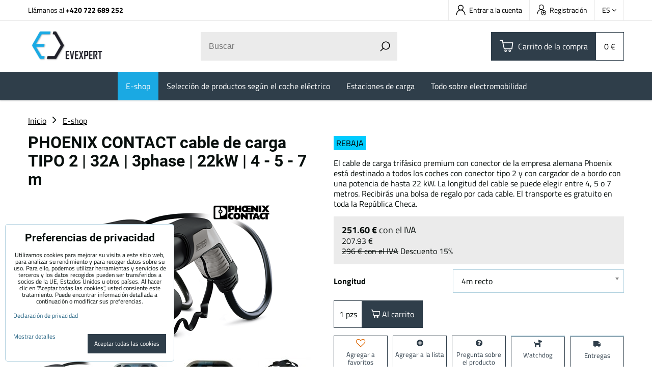

--- FILE ---
content_type: text/html; charset=UTF-8
request_url: https://www.evexpert.es/p/315/phoenix-contact-charging-cable-type2-32a-3phase
body_size: 27949
content:
<!DOCTYPE html>
<html lang="es" class="no-js" data-lssid="6c71596a73cf">
    <head>
        <meta charset="utf-8">
                <title>Premium EV charging cable for your electric car with type 2 socket  | EV Expert</title>
                    <meta name="description" content="Charging cable for your electric car with type 2 socket, 32A, 3-phase for safe and comfortable charging. Buy online at EV-Expert.">
                <meta http-equiv="X-UA-Compatible" content="IE=edge,chrome=1">
	<meta name="MobileOptimized" content="width">
        <meta name="viewport" content="width=device-width,minimum-scale=1.0">
         
<script data-privacy-group="script">
var FloxSettings = {
'cartItems': {},'cartProducts': {},'cartType': "slider",'loginType': "slider",'regformType': "slider",'langVer': "" 
}; 
 
</script>
<script data-privacy-group="script">
FloxSettings.img_size = { 'min': "50x50",'small': "120x120",'medium': "440x440",'large': "800x800",'max': "1600x1600",'product_antn': "440x440",'product_detail': "800x800" };
</script>
    <template id="privacy_iframe_info">
    <div class="floxIframeBlockedInfo" data-func-text="Funcional" data-analytic-text="Analítica" data-ad-text="Marketing" data-nosnippet="1">
    <div class="floxIframeBlockedInfo__common">
        <div class="likeH3">Las opciones de privacidad bloquean los contenidos externos</div>
        <p>¿Desea cargar contenido externo?</p>
    </div>
    <div class="floxIframeBlockedInfo__youtube">
        <div class="likeH3">Los vídeos de Youtube están bloqueados por las opciones de privacidad</div>
        <p>¿Quieres cargar el vídeo de Youtube?</p>
    </div>
    <div class="floxIframeBlockedInfo__buttons">
        <button class="button floxIframeBlockedInfo__once">Permitir una vez</button>
        <button class="button floxIframeBlockedInfo__always" >Permitir siempre - estar de acuerdo con el tipo de cookie: </button>
    </div>
    <a class="floxIframeBlockedLink__common" href=""><i class="fa fa-external-link"></i> Abrir el contenido en una ventana nueva</a>
    <a class="floxIframeBlockedLink__youtube" href=""><i class="fa fa-external-link"></i> Abrir el vídeo en una ventana nueva</a>
</div>
</template>
<script type="text/javascript" data-privacy-group="script">
FloxSettings.options={},FloxSettings.options.MANDATORY=1,FloxSettings.options.FUNC=2,FloxSettings.options.ANALYTIC=4,FloxSettings.options.AD=8;
FloxSettings.options.fullConsent=15;FloxSettings.options.maxConsent=15;FloxSettings.options.consent=0,localStorage.getItem("floxConsent")&&(FloxSettings.options.consent=parseInt(localStorage.getItem("floxConsent")));FloxSettings.options.sync=1;FloxSettings.google_consent2_options={},FloxSettings.google_consent2_options.AD_DATA=1,FloxSettings.google_consent2_options.AD_PERSON=2;FloxSettings.google_consent2_options.consent=-1,localStorage.getItem("floxGoogleConsent2")&&(FloxSettings.google_consent2_options.consent=parseInt(localStorage.getItem("floxGoogleConsent2")));const privacyIsYoutubeUrl=function(e){return e.includes("youtube.com/embed")||e.includes("youtube-nocookie.com/embed")},privacyIsGMapsUrl=function(e){return e.includes("google.com/maps/embed")||/maps\.google\.[a-z]{2,3}\/maps/i.test(e)},privacyGetPrivacyGroup=function(e){var t="";if(e.getAttribute("data-privacy-group")?t=e.getAttribute("data-privacy-group"):e.closest("*[data-privacy-group]")&&(t=e.closest("*[data-privacy-group]").getAttribute("data-privacy-group")),"IFRAME"===e.tagName){let r=e.src||"";privacyIsYoutubeUrl(r)&&(e.setAttribute("data-privacy-group","func"),t="func"),privacyIsGMapsUrl(r)&&(e.setAttribute("data-privacy-group","func"),t="func")}return"regular"===t&&(t="script"),t},privacyBlockScriptNode=function(e){e.type="javascript/blocked";let t=function(r){"javascript/blocked"===e.getAttribute("type")&&r.preventDefault(),e.removeEventListener("beforescriptexecute",t)};e.addEventListener("beforescriptexecute",t)},privacyHandleScriptTag=function(e){let t=privacyGetPrivacyGroup(e);if(t){if("script"===t)return;"mandatory"===t||"func"===t&&FloxSettings.options.consent&FloxSettings.options.FUNC||"analytic"===t&&FloxSettings.options.consent&FloxSettings.options.ANALYTIC||"ad"===t&&FloxSettings.options.consent&FloxSettings.options.AD||privacyBlockScriptNode(e)}else FloxSettings.options.allow_unclassified||privacyBlockScriptNode(e)},privacyShowPlaceholder=function(e){let t=privacyGetPrivacyGroup(e);var r=document.querySelector("#privacy_iframe_info").content.cloneNode(!0),i=r.querySelector(".floxIframeBlockedInfo__always");i.textContent=i.textContent+r.firstElementChild.getAttribute("data-"+t+"-text"),r.firstElementChild.setAttribute("data-"+t,"1"),r.firstElementChild.removeAttribute("data-func-text"),r.firstElementChild.removeAttribute("data-analytic-text"),r.firstElementChild.removeAttribute("data-ad-text");let o=e.parentNode.classList.contains("blockYoutube");if(e.style.height){let a=e.style.height,c=e.style.width;e.setAttribute("data-privacy-style-height",a),r.firstElementChild.style.setProperty("--iframe-h",a),r.firstElementChild.style.setProperty("--iframe-w",c),e.style.height="0"}else if(e.getAttribute("height")){let n=e.getAttribute("height").replace("px",""),l=e.getAttribute("width").replace("px","");e.setAttribute("data-privacy-height",n),n.includes("%")?r.firstElementChild.style.setProperty("--iframe-h",n):r.firstElementChild.style.setProperty("--iframe-h",n+"px"),l.includes("%")?r.firstElementChild.style.setProperty("--iframe-w",l):r.firstElementChild.style.setProperty("--iframe-w",l+"px"),e.setAttribute("height",0)}else if(o&&e.parentNode.style.maxHeight){let s=e.parentNode.style.maxHeight,p=e.parentNode.style.maxWidth;r.firstElementChild.style.setProperty("--iframe-h",s),r.firstElementChild.style.setProperty("--iframe-w",p)}let u=e.getAttribute("data-privacy-src")||"";privacyIsYoutubeUrl(u)?(r.querySelector(".floxIframeBlockedInfo__common").remove(),r.querySelector(".floxIframeBlockedLink__common").remove(),r.querySelector(".floxIframeBlockedLink__youtube").setAttribute("href",u.replace("/embed/","/watch?v="))):u?(r.querySelector(".floxIframeBlockedInfo__youtube").remove(),r.querySelector(".floxIframeBlockedLink__youtube").remove(),r.querySelector(".floxIframeBlockedLink__common").setAttribute("href",u)):(r.querySelector(".floxIframeBlockedInfo__once").remove(),r.querySelector(".floxIframeBlockedInfo__youtube").remove(),r.querySelector(".floxIframeBlockedLink__youtube").remove(),r.querySelector(".floxIframeBlockedLink__common").remove(),r.querySelector(".floxIframeBlockedInfo__always").classList.add("floxIframeBlockedInfo__always--reload")),e.parentNode.insertBefore(r,e.nextSibling),o&&e.parentNode.classList.add("blockYoutube--blocked")},privacyHidePlaceholderIframe=function(e){var t=e.nextElementSibling;if(t&&t.classList.contains("floxIframeBlockedInfo")){let r=e.parentNode.classList.contains("blockYoutube");r&&e.parentNode.classList.remove("blockYoutube--blocked"),e.getAttribute("data-privacy-style-height")?e.style.height=e.getAttribute("data-privacy-style-height"):e.getAttribute("data-privacy-height")?e.setAttribute("height",e.getAttribute("data-privacy-height")):e.classList.contains("invisible")&&e.classList.remove("invisible"),t.remove()}},privacyBlockIframeNode=function(e){var t=e.src||"";""===t&&e.getAttribute("data-src")&&(t=e.getAttribute("data-src")),e.setAttribute("data-privacy-src",t),e.removeAttribute("src"),!e.classList.contains("floxNoPrivacyPlaceholder")&&(!e.style.width||parseInt(e.style.width)>200)&&(!e.getAttribute("width")||parseInt(e.getAttribute("width"))>200)&&(!e.style.height||parseInt(e.style.height)>200)&&(!e.getAttribute("height")||parseInt(e.getAttribute("height"))>200)&&(!e.style.display||"none"!==e.style.display)&&(!e.style.visibility||"hidden"!==e.style.visibility)&&privacyShowPlaceholder(e)},privacyHandleIframeTag=function(e){let t=privacyGetPrivacyGroup(e);if(t){if("script"===t||"mandatory"===t)return;if("func"===t&&FloxSettings.options.consent&FloxSettings.options.FUNC)return;if("analytic"===t&&FloxSettings.options.consent&FloxSettings.options.ANALYTIC||"ad"===t&&FloxSettings.options.consent&FloxSettings.options.AD)return;privacyBlockIframeNode(e)}else{if(FloxSettings.options.allow_unclassified)return;privacyBlockIframeNode(e)}},privacyHandleYoutubeGalleryItem=function(e){if(!(FloxSettings.options.consent&FloxSettings.options.FUNC)){var t=e.closest(".gallery").getAttribute("data-preview-height"),r=e.getElementsByTagName("img")[0],i=r.getAttribute("src").replace(t+"/"+t,"800/800");r.classList.contains("flox-lazy-load")&&(i=r.getAttribute("data-src").replace(t+"/"+t,"800/800")),e.setAttribute("data-href",e.getAttribute("href")),e.setAttribute("href",i),e.classList.replace("ytb","ytbNoConsent")}},privacyBlockPrivacyElementNode=function(e){e.classList.contains("floxPrivacyPlaceholder")?(privacyShowPlaceholder(e),e.classList.add("invisible")):e.style.display="none"},privacyHandlePrivacyElementNodes=function(e){let t=privacyGetPrivacyGroup(e);if(t){if("script"===t||"mandatory"===t)return;if("func"===t&&FloxSettings.options.consent&FloxSettings.options.FUNC)return;if("analytic"===t&&FloxSettings.options.consent&FloxSettings.options.ANALYTIC||"ad"===t&&FloxSettings.options.consent&FloxSettings.options.AD)return;privacyBlockPrivacyElementNode(e)}else{if(FloxSettings.options.allow_unclassified)return;privacyBlockPrivacyElementNode(e)}};function privacyLoadScriptAgain(e){var t=document.getElementsByTagName("head")[0],r=document.createElement("script");r.src=e.getAttribute("src"),t.appendChild(r),e.parentElement.removeChild(e)}function privacyExecuteScriptAgain(e){var t=document.getElementsByTagName("head")[0],r=document.createElement("script");r.textContent=e.textContent,t.appendChild(r),e.parentElement.removeChild(e)}function privacyEnableScripts(){document.querySelectorAll('script[type="javascript/blocked"]').forEach(e=>{let t=privacyGetPrivacyGroup(e);(FloxSettings.options.consent&FloxSettings.options.ANALYTIC&&t.includes("analytic")||FloxSettings.options.consent&FloxSettings.options.AD&&t.includes("ad")||FloxSettings.options.consent&FloxSettings.options.FUNC&&t.includes("func"))&&(e.getAttribute("src")?privacyLoadScriptAgain(e):privacyExecuteScriptAgain(e))})}function privacyEnableIframes(){document.querySelectorAll("iframe[data-privacy-src]").forEach(e=>{let t=privacyGetPrivacyGroup(e);if(!(FloxSettings.options.consent&FloxSettings.options.ANALYTIC&&t.includes("analytic")||FloxSettings.options.consent&FloxSettings.options.AD&&t.includes("ad")||FloxSettings.options.consent&FloxSettings.options.FUNC&&t.includes("func")))return;privacyHidePlaceholderIframe(e);let r=e.getAttribute("data-privacy-src");e.setAttribute("src",r),e.removeAttribute("data-privacy-src")})}function privacyEnableYoutubeGalleryItems(){FloxSettings.options.consent&FloxSettings.options.FUNC&&(document.querySelectorAll(".ytbNoConsent").forEach(e=>{e.setAttribute("href",e.getAttribute("data-href")),e.classList.replace("ytbNoConsent","ytb")}),"function"==typeof initGalleryPlugin&&initGalleryPlugin())}function privacyEnableBlockedContent(e,t){document.querySelectorAll(".floxCaptchaCont").length&&(e&FloxSettings.options.FUNC)!=(t&FloxSettings.options.FUNC)?window.location.reload():(privacyEnableScripts(),privacyEnableIframes(),privacyEnableYoutubeGalleryItems(),"function"==typeof FloxSettings.privacyEnableScriptsCustom&&FloxSettings.privacyEnableScriptsCustom())}
function privacyUpdateConsent(){ FloxSettings.gtm&&(gtag("consent","update",{ad_storage:FloxSettings.options.consent&FloxSettings.options.AD?"granted":"denied",analytics_storage:FloxSettings.options.consent&FloxSettings.options.ANALYTIC?"granted":"denied",functionality_storage:FloxSettings.options.consent&FloxSettings.options.FUNC?"granted":"denied",personalization_storage:FloxSettings.options.consent&FloxSettings.options.FUNC?"granted":"denied",security_storage:FloxSettings.options.consent&FloxSettings.options.FUNC?"granted":"denied",ad_user_data:FloxSettings.google_consent2_options.consent>-1&&FloxSettings.google_consent2_options.consent&FloxSettings.google_consent2_options.AD_DATA?"granted":"denied",ad_personalization:FloxSettings.google_consent2_options.consent>-1&&FloxSettings.google_consent2_options.consent&FloxSettings.google_consent2_options.AD_PERSON?"granted":"denied"}),dataLayer.push({cookie_consent:{marketing:FloxSettings.options.consent&FloxSettings.options.AD?"granted":"denied",analytics:FloxSettings.options.consent&FloxSettings.options.ANALYTIC?"granted":"denied"},event:"cookie_consent"}));if(FloxSettings.sklik&&FloxSettings.sklik.active){var e={rtgId:FloxSettings.sklik.seznam_retargeting_id,consent:FloxSettings.options.consent&&FloxSettings.options.consent&FloxSettings.options.ANALYTIC?1:0};"category"===FloxSettings.sklik.pageType?(e.category=FloxSettings.sklik.category,e.pageType=FloxSettings.sklik.pageType):"offerdetail"===FloxSettings.sklik.pagetype&&(e.itemId=FloxSettings.sklik.itemId,e.pageType=FloxSettings.sklik.pageType),window.rc&&window.rc.retargetingHit&&window.rc.retargetingHit(e)}"function"==typeof loadCartFromLS&&"function"==typeof saveCartToLS&&(loadCartFromLS(),saveCartToLS());}
const observer=new MutationObserver(e=>{e.forEach(({addedNodes:e})=>{e.forEach(e=>{if(FloxSettings.options.consent!==FloxSettings.options.maxConsent){if(1===e.nodeType&&"SCRIPT"===e.tagName)return privacyHandleScriptTag(e);if(1===e.nodeType&&"IFRAME"===e.tagName)return privacyHandleIframeTag(e);if(1===e.nodeType&&"A"===e.tagName&&e.classList.contains("ytb"))return privacyHandleYoutubeGalleryItem(e);if(1===e.nodeType&&"SCRIPT"!==e.tagName&&"IFRAME"!==e.tagName&&e.classList.contains("floxPrivacyElement"))return privacyHandlePrivacyElementNodes(e)}1===e.nodeType&&(e.classList.contains("mainPrivacyModal")||e.classList.contains("mainPrivacyBar"))&&(FloxSettings.options.consent>0&&!FloxSettings.options.forceShow&&-1!==FloxSettings.google_consent2_options.consent?e.style.display="none":FloxSettings.options.consent>0&&-1===FloxSettings.google_consent2_options.consent?e.classList.add("hideBWConsentOptions"):-1!==FloxSettings.google_consent2_options.consent&&e.classList.add("hideGC2ConsentOptions"))})})});observer.observe(document.documentElement,{childList:!0,subtree:!0}),document.addEventListener("DOMContentLoaded",function(){observer.disconnect()});const createElementBackup=document.createElement;document.createElement=function(...e){if("script"!==e[0].toLowerCase())return createElementBackup.bind(document)(...e);let n=createElementBackup.bind(document)(...e);return n.setAttribute("data-privacy-group","script"),n};
</script>

<meta name="referrer" content="no-referrer-when-downgrade">


<link rel="canonical" href="https://www.evexpert.es/p/315/phoenix-contact-charging-cable-type2-32a-3phase">
    

<meta property="og:title" content="Premium EV charging cable for your electric car with type 2 socket  | EV Expert">

<meta property="og:url" content="https://www.evexpert.es/p/315/phoenix-contact-charging-cable-type2-32a-3phase">
<meta property="og:description" content="Charging cable for your electric car with type 2 socket, 32A, 3-phase for safe and comfortable charging. Buy online at EV-Expert.">

<meta name="twitter:card" content="summary_large_image">
<meta name="twitter:title" content="Premium EV charging cable for your electric car with type 2 socket  | EV Expert">
<meta name="twitter:description" content="Charging cable for your electric car with type 2 socket, 32A, 3-phase for safe and comfortable charging. Buy online at EV-Expert.">


        <meta property="og:type" content="product">
    <meta property="og:image" content="https://www.evexpert.es/resize/e/1200/630/files/products/phoenix-contact/pxc-kabel-t2-t2-cr3.png">  
    <meta name="twitter:image" content="https://www.evexpert.es/resize/e/1200/630/files/products/phoenix-contact/pxc-kabel-t2-t2-cr3.png">
    <link href="https://www.evexpert.es/resize/e/440/440/files/products/phoenix-contact/pxc-kabel-t2-t2-cr3.png" rel="previewimage">
<script data-privacy-group="script" type="application/ld+json">
{
    "@context": "https://schema.org",
    "@type": "WebPage",
    "name": "Premium EV charging cable for your electric car with type 2 socket  | EV Expert",
    "description": "Charging cable for your electric car with type 2 socket, 32A, 3-phase for safe and comfortable charging. Buy online at EV-Expert.",
    "image": "https://www.evexpert.es/resize/e/440/440/files/products/phoenix-contact/pxc-kabel-t2-t2-cr3.png"}
</script>
<link rel="alternate" type="application/rss+xml" title="Canal RSS para www.evexpert.es" href="/e/rss/news">

<link rel="dns-prefetch" href="https://www.byznysweb.cz">
<link rel="preconnect" href="https://www.byznysweb.cz/" crossorigin>
<style type="text/css">
            

@font-face {
  font-family: 'Dosis';
  font-style: normal;
  font-display: swap;
  font-weight: 400;
  src: local(''),
       url('https://www.byznysweb.cz/templates/bw-fonts/dosis-v27-latin-ext_latin-regular.woff2') format('woff2'),
       url('https://www.byznysweb.cz/templates/bw-fonts/dosis-v27-latin-ext_latin-regular.woff') format('woff');
}
/* dosis-700 - latin-ext_latin */
@font-face {
  font-family: 'Dosis';
  font-style: normal;
  font-weight: 700;
  src: local(''),
       url('https://www.byznysweb.cz/templates/bw-fonts/dosis-v27-latin-ext_latin-700.woff2') format('woff2'), /* Chrome 26+, Opera 23+, Firefox 39+ */
       url('https://www.byznysweb.cz/templates/bw-fonts/dosis-v27-latin-ext_latin-700.woff') format('woff'); /* Chrome 6+, Firefox 3.6+, IE 9+, Safari 5.1+ */
}


@font-face {
  font-family: 'Roboto';
  font-style: normal;
  font-display: swap;
  font-weight: 400;
  src: local(''),
       url('https://www.byznysweb.cz/templates/bw-fonts/roboto-v30-latin-ext_latin-regular.woff2') format('woff2'),
       url('https://www.byznysweb.cz/templates/bw-fonts/roboto-v30-latin-ext_latin-regular.woff') format('woff');
}


@font-face {
  font-family: 'Roboto';
  font-style: normal;
  font-display: swap;
  font-weight: 700;
  src: local(''),
       url('https://www.byznysweb.cz/templates/bw-fonts/roboto-v30-latin-ext_latin-700.woff2') format('woff2'),
       url('https://www.byznysweb.cz/templates/bw-fonts/roboto-v30-latin-ext_latin-700.woff') format('woff');
}

@font-face {
  font-family: 'Titillium Web';
  font-style: normal;
  font-display: swap;
  font-weight: 400;
  src: local(''),
       url('https://www.byznysweb.cz/templates/bw-fonts/titillium-web-v15-latin-ext_latin-regular.woff2') format('woff2'),
       url('https://www.byznysweb.cz/templates/bw-fonts/titillium-web-v15-latin-ext_latin-regular.woff') format('woff');
}


@font-face {
  font-family: 'Titillium Web';
  font-style: normal;
  font-display: swap;
  font-weight: 700;
  src: local(''),
       url('https://www.byznysweb.cz/templates/bw-fonts/titillium-web-v15-latin-ext_latin-700.woff2') format('woff2'),
       url('https://www.byznysweb.cz/templates/bw-fonts/titillium-web-v15-latin-ext_latin-700.woff') format('woff');
}
</style>

<link rel="preload" href="/erp-templates/skins/flat/universal/fonts/fontawesome-webfont.woff2" as="font" type="font/woff2" crossorigin>
<link href="/erp-templates/260119150601/universal.css" rel="stylesheet" type="text/css" media="all">  




  
<script data-privacy-group="regular">
    window.dataLayer = window.dataLayer || [];
    function gtag(){ dataLayer.push(arguments); }
    if(FloxSettings.options) {
        if(FloxSettings.options.consent) {
          gtag('consent', 'default', {
              'ad_storage': (FloxSettings.options.consent & FloxSettings.options.AD)?'granted':'denied',
              'analytics_storage': (FloxSettings.options.consent & FloxSettings.options.ANALYTIC)?'granted':'denied',
              'functionality_storage': (FloxSettings.options.consent & FloxSettings.options.FUNC)?'granted':'denied',
              'personalization_storage': (FloxSettings.options.consent & FloxSettings.options.FUNC)?'granted':'denied',
              'security_storage': (FloxSettings.options.consent & FloxSettings.options.FUNC)?'granted':'denied',
              'ad_user_data': ((FloxSettings.google_consent2_options.consent > -1) && FloxSettings.google_consent2_options.consent & FloxSettings.google_consent2_options.AD_DATA)?'granted':'denied',
              'ad_personalization': ((FloxSettings.google_consent2_options.consent > -1) && FloxSettings.google_consent2_options.consent & FloxSettings.google_consent2_options.AD_PERSON)?'granted':'denied'              
          });
          dataLayer.push({ 'cookie_consent': {
            'marketing': (FloxSettings.options.consent & FloxSettings.options.AD)?'granted':'denied',
            'analytics': (FloxSettings.options.consent & FloxSettings.options.ANALYTIC)?'granted':'denied'
          } });
        } else {
          gtag('consent', 'default', {
              'ad_storage': 'denied',
              'analytics_storage': 'denied',
              'functionality_storage': 'denied',
              'personalization_storage': 'denied',
              'security_storage': 'denied',
              'ad_user_data': 'denied',
              'ad_personalization': 'denied'
          });      
          dataLayer.push({ 'cookie_consent': {
            'marketing': 'denied',
            'analytics': 'denied'
            } 
          });    
        }    
    }
    
    dataLayer.push({
        'pageType' : 'product',
        'value': '207.93',
        'currency': 'EUR',
        'contentIds': ["315_237"]
            });
 
    FloxSettings.currency = 'EUR';
    FloxSettings.gtm = { 'init': true, 'container_id': 'GTM-NSRC2P3', 'page_type': 'product' };
    </script>

    <!-- Google Tag Manager HEAD -->
<script data-privacy-group="regular">(function(w,d,s,l,i){w[l]=w[l]||[];w[l].push({'gtm.start':
new Date().getTime(),event:'gtm.js'});var f=d.getElementsByTagName(s)[0],
j=d.createElement(s),dl=l!='dataLayer'?'&l='+l:'';j.async=true;j.src=
'//www.googletagmanager.com/gtm.js?id='+i+dl;f.parentNode.insertBefore(j,f);
})(window,document,'script','dataLayer','GTM-NSRC2P3');</script>
 
<script data-privacy-group="mandatory">
    FloxSettings.trackerData = {
                    'cartIds': []
            };
    </script> 
    <link rel="shortcut icon" href="/files/ev-expert/favicon-09.png">
    <link rel="icon" href="/files/ev-expert/favicon-09.png?refresh" type="image/x-icon">

		<link rel="stylesheet" href="/templates/flat/style.css?v260119150601">
		<link rel="stylesheet" href="/templates/flat/icofont/style.css">
</head>
<body class="">
    
    <noscript class="noprint">
        <div id="noscript">
            Javascript no está soportada / desactivado por este navegador. Para ver esta página ya que está destinado a aparecer por favor, utilizar un navegador habilitado para JavaScript.
            <br>Ayuda:<a href="https://www.enable-javascript.com/" target="_blank">Enable-Javascript.com</a>.
        </div>
    </noscript>
    
    <div class="oCont remodal-bg">
                <header class="logo_bar_top noprint">
            
			
<div class="headertop">
	<div class="iCont flex">
		                        <div id="box-id-top_contact" class="pagebox">
                                                            <div  id="block-1126" class="blockText box blockTextRight">
	                            	    	<div class="userHTMLContent">
		    
		<p>Llámanos al <strong><a href="tel:+420722689252" target="_blank">+420 722 689 252</a></strong></p>
	</div>

    	</div>

                             
            </div> 
    
		<div class="headertopRight ml-a flex">
			<div class="htacc rl-hide">
				<ul class="intopheader">
            <li><a class="sliderLoginActivator" href="/e/login"><span class="evicon eicn-user"></span> Entrar a la cuenta</a></li> 
                <li><a class="sliderRegisterActivator" href="/e/account/register"><span class="evicon eicn-users-add"></span> Registración</a></li>
    </ul>

			</div>
			<div class="htflags">
				    <div class="headerFlagsCont">
		<div class="currentFlag"><span class="currentFlagTitle">ES</span> <i class="fa fa-angle-down" aria-hidden="true"></i></div>
		<div class="headerFlagsPop">
						<a class="headerFlagLink " href="https://www.evexpert.eu/p/315/:r">
				
                <span class="headerFlagLinkTitle">EU</span>
            </a>
						<a class="headerFlagLink " href="/de/p/315/:r">
				
                <span class="headerFlagLinkTitle">DE</span>
            </a>
						<a class="headerFlagLink " href="https://www.evexpert.cz/p/315/:r">
				
                <span class="headerFlagLinkTitle">CZ</span>
            </a>
						<a class="headerFlagLink " href="https://www.evexpert.sk/p/315/:r">
				
                <span class="headerFlagLinkTitle">SK</span>
            </a>
						<a class="headerFlagLink flagLinkCurent" href="#product-detail">
				
                <span class="headerFlagLinkTitle">ES</span>
            </a>
					</div>
	</div>

			</div>
		</div>
	</div>
</div>
<div class="headermain">
	<div class="iCont headermainCont flex f-wrap m-f-nw ai-c">
		<div class="hlogo">
			<a class="imglogo" href="/"><img src="/files/design/loga/logo.png" template-warning="file not static!" alt="Logotipo"></a>		</div>
		<div class="hsearch">
			    <form action="/e/search" method="get" class="siteSearchForm">
        <div class="siteSearchCont">
            <label> 
                <span>Buscar</span>
                <input data-pages="Páginas" data-products="Productos" data-categories="Categorías" data-news="Novedades" data-brands="Fabricante"
                       class="siteSearchInput" id="small-search" 
                       placeholder="Buscar" name="word" type="text" value=""></label>
                <button type="submit"><span class="invisible">Búsqueda</span><i class="fa fa-search"></i></button>
        </div>
            </form>

		</div>
		<div class="hactions flex ai-c">
			<div class="haction m-hide">
				<a href="/e/search" class="hactionlink searchactivator" title="Buscar">
					<span class="evicon eicn-search"></span>
				</a>
			</div>
			<div class="haction hacc l-hide">
									<a href="/e/login" class="hactionlink sliderLoginActivator" title="Entrar a la cuenta">
						<span class="evicon eicn-user"></span>
					</a>
							</div>
			<div class="haction hcart">
				            
            <a class="smallCart  sliderCartActivator" href="/e/cart/index">
            <span class="evicon eicn-cart"></span>
            <span class="smallCartTitleText rl-hide">Carrito de la compra</span>
			<div class="smallCartTotalCont rm-hide">
				<span class="smallCartTotal smallCartPrice">0 €</span>
			</div>
			<span class="smallCartItems inmaction buttonCartInvisible invisible">0</span>
        </a>
    
			</div>
			<div class="haction l-hide">
				<a href="#" class="menuactivator hactionlink">
					<i class="fa fa-bars" aria-hidden="true"></i>
				</a>
			</div>
		</div>
	</div>
	<div class="hmenu rl-hide">
		<div class="iCont">
			<div id="box-id-mainnav" class="pagebox">
                                                        
<nav class="mainmenu custommainmenu">
	<ul class="mainmenuitems">
											
																																			
						<li class="mmenuItem">
				<a class="mmenuLink select" href="/c/e-shop">
										<span>E-shop</span>
											<i class="custommenusubactivator menuChevron fa fa-angle-down l-hide"></i>
									</a>
									<ul class="cmgroupsub">
								<li class="msubMenuItem level1 ">
															<a href="/c/e-shop/cargadores-portatiles" class="msubMenuLinkImg rl-hide">
						<img class="cgroupImage"
						src="/resize/e/70/70/files/design/ikonky/ikonky---eshop/velke---bez-popisku/prenosne-nabijeci-stanice.jpg" alt="Cargadores portátiles">
					</a>
										<div class="msubMenuItemInner">
											<a href="/c/e-shop/cargadores-portatiles" class="msubMenuLink">
							Cargadores portátiles						</a>
																</div>
									</li>
								<li class="msubMenuItem level1 ">
															<a href="/c/e-shop/estaciones-de-carga" class="msubMenuLinkImg rl-hide">
						<img class="cgroupImage"
						src="/resize/e/70/70/files/design/ikonky/ikonky---eshop/velke---bez-popisku/ac-nabijeci-stanice.jpg" alt="Estación de carga de CA para coches eléctricos con una potencia de hasta 2x22 kW">
					</a>
										<div class="msubMenuItemInner">
											<a href="/c/e-shop/estaciones-de-carga" class="msubMenuLink">
							Estaciones de carga en CA						</a>
																</div>
									</li>
								<li class="msubMenuItem level1 ">
															<a href="/c/e-shop/cargadores-rapidos-de-cc" class="msubMenuLinkImg rl-hide">
						<img class="cgroupImage"
						src="/resize/e/70/70/files/design/ikonky/ikonky---eshop/velke---bez-popisku/dc-nabijeci-stanice.jpg" alt="Cargadores rápidos en CC de EV Expert">
					</a>
										<div class="msubMenuItemInner">
											<a href="/c/e-shop/cargadores-rapidos-de-cc" class="msubMenuLink">
							Cargadores rápidos en CC 						</a>
																</div>
									</li>
								<li class="msubMenuItem level1 ">
															<a href="/c/e-shop/cables-de-carga-para-autos-electricos" class="msubMenuLinkImg rl-hide">
						<img class="cgroupImage"
						src="/resize/e/70/70/files/design/ikonky/ikonky---eshop/velke---bez-popisku/nabijeci-kabely.jpg" alt="Cables de carga para coches eléctricos | Mejor precio y calidad">
					</a>
										<div class="msubMenuItemInner">
											<a href="/c/e-shop/cables-de-carga-para-autos-electricos" class="msubMenuLink">
							Cables de carga						</a>
																</div>
									</li>
								<li class="msubMenuItem level1 ">
															<a href="/c/e-shop/adaptadores-de-carga" class="msubMenuLinkImg rl-hide">
						<img class="cgroupImage"
						src="/resize/e/70/70/files/design/ikonky/ikonky---eshop/velke---bez-popisku/adaptery-t1---t22021-05-10-15-00-23.jpg" alt="Adaptadores del tipo 2 al tipo 1 y viceversa para su coche eléctrico">
					</a>
										<div class="msubMenuItemInner">
											<a href="/c/e-shop/adaptadores-de-carga" class="msubMenuLink">
							Adaptador EV Tipo 1 & Tipo 2						</a>
																</div>
									</li>
								<li class="msubMenuItem level1 ">
															<a href="/c/e-shop/adaptadores-schuko-y-cee" class="msubMenuLinkImg rl-hide">
						<img class="cgroupImage"
						src="/resize/e/70/70/files/design/ikonky/ikonky---eshop/velke---bez-popisku/nabijeci-adaptery-t1---t2.jpg" alt="">
					</a>
										<div class="msubMenuItemInner">
											<a href="/c/e-shop/adaptadores-schuko-y-cee" class="msubMenuLink">
							Adaptadores SCHUKO y CEE						</a>
																</div>
									</li>
								<li class="msubMenuItem level1 ">
															<a href="/c/e-shop/enchufes-y-tomas-de-carga" class="msubMenuLinkImg rl-hide">
						<img class="cgroupImage"
						src="/resize/e/70/70/files/design/ikonky/ikonky---eshop/big-nabijeci-konektory.jpg" alt="Enchufes y tomas de carga tipo 1 y tipo 2 para su vehículo eléctrico">
					</a>
										<div class="msubMenuItemInner">
											<a href="/c/e-shop/enchufes-y-tomas-de-carga" class="msubMenuLink">
							Enchufes y tomas de carga						</a>
																</div>
									</li>
								<li class="msubMenuItem level1 ">
															<a href="/c/e-shop/wiring-accesories-circuit-protection" class="msubMenuLinkImg rl-hide">
						<img class="cgroupImage"
						src="/resize/e/70/70/files/design/ikonky/ikonky---eshop/velke---bez-popisku/new-elektro-prislusenstvi.jpg" alt="Wiring accessories &amp; circuit protection">
					</a>
										<div class="msubMenuItemInner">
											<a href="/c/e-shop/wiring-accesories-circuit-protection" class="msubMenuLink">
							Accesorios de instalación						</a>
																</div>
									</li>
								<li class="msubMenuItem level1 last">
															<a href="/c/e-shop/accesorios-de-carga" class="msubMenuLinkImg rl-hide">
						<img class="cgroupImage"
						src="/resize/e/70/70/files/design/ikonky/ikonky---eshop/velke---bez-popisku/ruzne-prislusenstvi.jpg" alt="Accesorios de carga">
					</a>
										<div class="msubMenuItemInner">
											<a href="/c/e-shop/accesorios-de-carga" class="msubMenuLink">
							Accesorios de carga						</a>
																</div>
									</li>
							</ul>
							</li>
														
						
						<li class="mmenuItem">
				<a class="mmenuLink" href="/c/product-selection-by-electric-car">
										<span>Selección de productos según el coche eléctrico</span>
									</a>
							</li>
														
																																			
						<li class="mmenuItem">
				<a class="mmenuLink" href="/estaciones-de-carga">
										<span>Estaciones de carga</span>
									</a>
							</li>
														
																																			
						<li class="mmenuItem">
				<a class="mmenuLink" href="/eshop1/centro-de-conocimiento">
										<span>Todo sobre electromobilidad</span>
											<i class="custommenusubactivator menuChevron fa fa-angle-down l-hide"></i>
									</a>
									<ul class="cmgroupsub">
								<li class="msubMenuItem level1 ">
															<a href="/eshop1/centro-de-conocimiento/recargas-en-ca-y-en-cc" class="msubMenuLinkImg rl-hide">
						<img class="cgroupImage"
						src="/resize/e/70/70/files/design/ikonky/ac-dc-nabijeni.png" alt="Recargas en CA y en CC">
					</a>
										<div class="msubMenuItemInner">
											<a href="/eshop1/centro-de-conocimiento/recargas-en-ca-y-en-cc" class="msubMenuLink">
							Recargas en CA y en CC						</a>
																</div>
									</li>
								<li class="msubMenuItem level1 ">
															<a href="/eshop1/centro-de-conocimiento/como-escoger-una-estacion-de-recarga-privada" class="msubMenuLinkImg rl-hide">
						<img class="cgroupImage"
						src="/resize/e/70/70/files/design/ikonky/podle-ceho-vybrat-nabijeci-stanici-pro-vas-elektomobil.png" alt="Cómo escoger una estación de recarga privada?">
					</a>
										<div class="msubMenuItemInner">
											<a href="/eshop1/centro-de-conocimiento/como-escoger-una-estacion-de-recarga-privada" class="msubMenuLink">
							Cómo escoger una estación de recarga privada?						</a>
																</div>
									</li>
								<li class="msubMenuItem level1 ">
															<a href="/eshop1/centro-de-conocimiento/costos-de-usar-un-coche-electrico-y-su-mantenimiento" class="msubMenuLinkImg rl-hide">
						<img class="cgroupImage"
						src="/resize/e/70/70/files/design/ikonky/naklady-na-provoz-a-udrzbu-elektomobilu.png" alt="Costos de usar un coche eléctrico y su mantenimiento">
					</a>
										<div class="msubMenuItemInner">
											<a href="/eshop1/centro-de-conocimiento/costos-de-usar-un-coche-electrico-y-su-mantenimiento" class="msubMenuLink">
							Costos de usar un coche eléctrico y su mantenimiento						</a>
																</div>
									</li>
								<li class="msubMenuItem level1 ">
															<a href="/eshop1/centro-de-conocimiento/red-de-estaciones-de-carga-en-espana-y-europa" class="msubMenuLinkImg rl-hide">
						<img class="cgroupImage"
						src="/resize/e/70/70/files/design/ikonky/kde-lze-nabijet-vas-elektovuz.png" alt="Red de estaciones de carga en Espaňa y Europa">
					</a>
										<div class="msubMenuItemInner">
											<a href="/eshop1/centro-de-conocimiento/red-de-estaciones-de-carga-en-espana-y-europa" class="msubMenuLink">
							Red de estaciones de carga en Espaňa y Europa						</a>
																</div>
									</li>
								<li class="msubMenuItem level1 ">
															<a href="/eshop1/centro-de-conocimiento/conectores-de-cables-de-carga" class="msubMenuLinkImg rl-hide">
						<img class="cgroupImage"
						src="/resize/e/70/70/files/design/ikonky/typy-konektoru-pro-nabijeni-ev-ve-svete.png" alt="Conectores de cables de carga">
					</a>
										<div class="msubMenuItemInner">
											<a href="/eshop1/centro-de-conocimiento/conectores-de-cables-de-carga" class="msubMenuLink">
							Conectores de cables de carga						</a>
																</div>
									</li>
								<li class="msubMenuItem level1 ">
															<a href="/eshop1/centro-de-conocimiento/baterias-de-coches-electricos" class="msubMenuLinkImg rl-hide">
						<img class="cgroupImage"
						src="/resize/e/70/70/files/design/ikonky/elektromobily-a-jejich-baterie.png" alt="Baterías de coches eléctricos">
					</a>
										<div class="msubMenuItemInner">
											<a href="/eshop1/centro-de-conocimiento/baterias-de-coches-electricos" class="msubMenuLink">
							Baterías de coches eléctricos						</a>
																</div>
									</li>
								<li class="msubMenuItem level1 ">
															<a href="/eshop1/centro-de-conocimiento/cargador-de-a-bordo" class="msubMenuLinkImg rl-hide">
						<img class="cgroupImage"
						src="/resize/e/70/70/files/design/ikonky/palubni-nabijecka-elektromobilu.png" alt="Cargador de a bordo">
					</a>
										<div class="msubMenuItemInner">
											<a href="/eshop1/centro-de-conocimiento/cargador-de-a-bordo" class="msubMenuLink">
							Cargador de a bordo						</a>
																</div>
									</li>
								<li class="msubMenuItem level1 ">
															<a href="/eshop1/centro-de-conocimiento/beneficios-para-coches-electricos-en-espana-y-en-europa" class="msubMenuLinkImg rl-hide">
						<img class="cgroupImage"
						src="/resize/e/70/70/files/design/ikonky/vyhody-pro-elektromobily-v-cr-a-v-evrope.png" alt="Beneficios para coches eléctricos en Espaňa y en Europa">
					</a>
										<div class="msubMenuItemInner">
											<a href="/eshop1/centro-de-conocimiento/beneficios-para-coches-electricos-en-espana-y-en-europa" class="msubMenuLink">
							Beneficios para coches eléctricos en Espaňa y en Europa						</a>
																</div>
									</li>
								<li class="msubMenuItem level1 last">
															<a href="/eshop1/centro-de-conocimiento/sistema-de-gestion-de-baterias" class="msubMenuLinkImg rl-hide">
						<img class="cgroupImage"
						src="/resize/e/70/70/files/design/ikonky/web-server.png" alt="Sistema de gestión de baterías">
					</a>
										<div class="msubMenuItemInner">
											<a href="/eshop1/centro-de-conocimiento/sistema-de-gestion-de-baterias" class="msubMenuLink">
							Sistema de gestión de baterías						</a>
																</div>
									</li>
							</ul>
							</li>
						</ul>
</nav>

                             
            </div>
			
		</div>
	</div>
</div>

<div class="mmenu mobileMenuCont l-hide">
	<div class="mmenuoverlay"></div>
	<div class="mobileMenuStatic mmenuCont">
		<div class="menuHeaderLine forMobile">
			Menú 
			<span class="closemenutoggler">×</span>
		</div>
		<div id="box-id-mainnav" class="pagebox">
                                                        
<nav class="mainmenu custommainmenu">
	<ul class="mainmenuitems">
											
																																			
						<li class="mmenuItem">
				<a class="mmenuLink select" href="/c/e-shop">
										<span>E-shop</span>
											<i class="custommenusubactivator menuChevron fa fa-angle-down l-hide"></i>
									</a>
									<ul class="cmgroupsub">
								<li class="msubMenuItem level1 ">
															<a href="/c/e-shop/cargadores-portatiles" class="msubMenuLinkImg rl-hide">
						<img class="cgroupImage"
						src="/resize/e/70/70/files/design/ikonky/ikonky---eshop/velke---bez-popisku/prenosne-nabijeci-stanice.jpg" alt="Cargadores portátiles">
					</a>
										<div class="msubMenuItemInner">
											<a href="/c/e-shop/cargadores-portatiles" class="msubMenuLink">
							Cargadores portátiles						</a>
																</div>
									</li>
								<li class="msubMenuItem level1 ">
															<a href="/c/e-shop/estaciones-de-carga" class="msubMenuLinkImg rl-hide">
						<img class="cgroupImage"
						src="/resize/e/70/70/files/design/ikonky/ikonky---eshop/velke---bez-popisku/ac-nabijeci-stanice.jpg" alt="Estación de carga de CA para coches eléctricos con una potencia de hasta 2x22 kW">
					</a>
										<div class="msubMenuItemInner">
											<a href="/c/e-shop/estaciones-de-carga" class="msubMenuLink">
							Estaciones de carga en CA						</a>
																</div>
									</li>
								<li class="msubMenuItem level1 ">
															<a href="/c/e-shop/cargadores-rapidos-de-cc" class="msubMenuLinkImg rl-hide">
						<img class="cgroupImage"
						src="/resize/e/70/70/files/design/ikonky/ikonky---eshop/velke---bez-popisku/dc-nabijeci-stanice.jpg" alt="Cargadores rápidos en CC de EV Expert">
					</a>
										<div class="msubMenuItemInner">
											<a href="/c/e-shop/cargadores-rapidos-de-cc" class="msubMenuLink">
							Cargadores rápidos en CC 						</a>
																</div>
									</li>
								<li class="msubMenuItem level1 ">
															<a href="/c/e-shop/cables-de-carga-para-autos-electricos" class="msubMenuLinkImg rl-hide">
						<img class="cgroupImage"
						src="/resize/e/70/70/files/design/ikonky/ikonky---eshop/velke---bez-popisku/nabijeci-kabely.jpg" alt="Cables de carga para coches eléctricos | Mejor precio y calidad">
					</a>
										<div class="msubMenuItemInner">
											<a href="/c/e-shop/cables-de-carga-para-autos-electricos" class="msubMenuLink">
							Cables de carga						</a>
																</div>
									</li>
								<li class="msubMenuItem level1 ">
															<a href="/c/e-shop/adaptadores-de-carga" class="msubMenuLinkImg rl-hide">
						<img class="cgroupImage"
						src="/resize/e/70/70/files/design/ikonky/ikonky---eshop/velke---bez-popisku/adaptery-t1---t22021-05-10-15-00-23.jpg" alt="Adaptadores del tipo 2 al tipo 1 y viceversa para su coche eléctrico">
					</a>
										<div class="msubMenuItemInner">
											<a href="/c/e-shop/adaptadores-de-carga" class="msubMenuLink">
							Adaptador EV Tipo 1 & Tipo 2						</a>
																</div>
									</li>
								<li class="msubMenuItem level1 ">
															<a href="/c/e-shop/adaptadores-schuko-y-cee" class="msubMenuLinkImg rl-hide">
						<img class="cgroupImage"
						src="/resize/e/70/70/files/design/ikonky/ikonky---eshop/velke---bez-popisku/nabijeci-adaptery-t1---t2.jpg" alt="">
					</a>
										<div class="msubMenuItemInner">
											<a href="/c/e-shop/adaptadores-schuko-y-cee" class="msubMenuLink">
							Adaptadores SCHUKO y CEE						</a>
																</div>
									</li>
								<li class="msubMenuItem level1 ">
															<a href="/c/e-shop/enchufes-y-tomas-de-carga" class="msubMenuLinkImg rl-hide">
						<img class="cgroupImage"
						src="/resize/e/70/70/files/design/ikonky/ikonky---eshop/big-nabijeci-konektory.jpg" alt="Enchufes y tomas de carga tipo 1 y tipo 2 para su vehículo eléctrico">
					</a>
										<div class="msubMenuItemInner">
											<a href="/c/e-shop/enchufes-y-tomas-de-carga" class="msubMenuLink">
							Enchufes y tomas de carga						</a>
																</div>
									</li>
								<li class="msubMenuItem level1 ">
															<a href="/c/e-shop/wiring-accesories-circuit-protection" class="msubMenuLinkImg rl-hide">
						<img class="cgroupImage"
						src="/resize/e/70/70/files/design/ikonky/ikonky---eshop/velke---bez-popisku/new-elektro-prislusenstvi.jpg" alt="Wiring accessories &amp; circuit protection">
					</a>
										<div class="msubMenuItemInner">
											<a href="/c/e-shop/wiring-accesories-circuit-protection" class="msubMenuLink">
							Accesorios de instalación						</a>
																</div>
									</li>
								<li class="msubMenuItem level1 last">
															<a href="/c/e-shop/accesorios-de-carga" class="msubMenuLinkImg rl-hide">
						<img class="cgroupImage"
						src="/resize/e/70/70/files/design/ikonky/ikonky---eshop/velke---bez-popisku/ruzne-prislusenstvi.jpg" alt="Accesorios de carga">
					</a>
										<div class="msubMenuItemInner">
											<a href="/c/e-shop/accesorios-de-carga" class="msubMenuLink">
							Accesorios de carga						</a>
																</div>
									</li>
							</ul>
							</li>
														
						
						<li class="mmenuItem">
				<a class="mmenuLink" href="/c/product-selection-by-electric-car">
										<span>Selección de productos según el coche eléctrico</span>
									</a>
							</li>
														
																																			
						<li class="mmenuItem">
				<a class="mmenuLink" href="/estaciones-de-carga">
										<span>Estaciones de carga</span>
									</a>
							</li>
														
																																			
						<li class="mmenuItem">
				<a class="mmenuLink" href="/eshop1/centro-de-conocimiento">
										<span>Todo sobre electromobilidad</span>
											<i class="custommenusubactivator menuChevron fa fa-angle-down l-hide"></i>
									</a>
									<ul class="cmgroupsub">
								<li class="msubMenuItem level1 ">
															<a href="/eshop1/centro-de-conocimiento/recargas-en-ca-y-en-cc" class="msubMenuLinkImg rl-hide">
						<img class="cgroupImage"
						src="/resize/e/70/70/files/design/ikonky/ac-dc-nabijeni.png" alt="Recargas en CA y en CC">
					</a>
										<div class="msubMenuItemInner">
											<a href="/eshop1/centro-de-conocimiento/recargas-en-ca-y-en-cc" class="msubMenuLink">
							Recargas en CA y en CC						</a>
																</div>
									</li>
								<li class="msubMenuItem level1 ">
															<a href="/eshop1/centro-de-conocimiento/como-escoger-una-estacion-de-recarga-privada" class="msubMenuLinkImg rl-hide">
						<img class="cgroupImage"
						src="/resize/e/70/70/files/design/ikonky/podle-ceho-vybrat-nabijeci-stanici-pro-vas-elektomobil.png" alt="Cómo escoger una estación de recarga privada?">
					</a>
										<div class="msubMenuItemInner">
											<a href="/eshop1/centro-de-conocimiento/como-escoger-una-estacion-de-recarga-privada" class="msubMenuLink">
							Cómo escoger una estación de recarga privada?						</a>
																</div>
									</li>
								<li class="msubMenuItem level1 ">
															<a href="/eshop1/centro-de-conocimiento/costos-de-usar-un-coche-electrico-y-su-mantenimiento" class="msubMenuLinkImg rl-hide">
						<img class="cgroupImage"
						src="/resize/e/70/70/files/design/ikonky/naklady-na-provoz-a-udrzbu-elektomobilu.png" alt="Costos de usar un coche eléctrico y su mantenimiento">
					</a>
										<div class="msubMenuItemInner">
											<a href="/eshop1/centro-de-conocimiento/costos-de-usar-un-coche-electrico-y-su-mantenimiento" class="msubMenuLink">
							Costos de usar un coche eléctrico y su mantenimiento						</a>
																</div>
									</li>
								<li class="msubMenuItem level1 ">
															<a href="/eshop1/centro-de-conocimiento/red-de-estaciones-de-carga-en-espana-y-europa" class="msubMenuLinkImg rl-hide">
						<img class="cgroupImage"
						src="/resize/e/70/70/files/design/ikonky/kde-lze-nabijet-vas-elektovuz.png" alt="Red de estaciones de carga en Espaňa y Europa">
					</a>
										<div class="msubMenuItemInner">
											<a href="/eshop1/centro-de-conocimiento/red-de-estaciones-de-carga-en-espana-y-europa" class="msubMenuLink">
							Red de estaciones de carga en Espaňa y Europa						</a>
																</div>
									</li>
								<li class="msubMenuItem level1 ">
															<a href="/eshop1/centro-de-conocimiento/conectores-de-cables-de-carga" class="msubMenuLinkImg rl-hide">
						<img class="cgroupImage"
						src="/resize/e/70/70/files/design/ikonky/typy-konektoru-pro-nabijeni-ev-ve-svete.png" alt="Conectores de cables de carga">
					</a>
										<div class="msubMenuItemInner">
											<a href="/eshop1/centro-de-conocimiento/conectores-de-cables-de-carga" class="msubMenuLink">
							Conectores de cables de carga						</a>
																</div>
									</li>
								<li class="msubMenuItem level1 ">
															<a href="/eshop1/centro-de-conocimiento/baterias-de-coches-electricos" class="msubMenuLinkImg rl-hide">
						<img class="cgroupImage"
						src="/resize/e/70/70/files/design/ikonky/elektromobily-a-jejich-baterie.png" alt="Baterías de coches eléctricos">
					</a>
										<div class="msubMenuItemInner">
											<a href="/eshop1/centro-de-conocimiento/baterias-de-coches-electricos" class="msubMenuLink">
							Baterías de coches eléctricos						</a>
																</div>
									</li>
								<li class="msubMenuItem level1 ">
															<a href="/eshop1/centro-de-conocimiento/cargador-de-a-bordo" class="msubMenuLinkImg rl-hide">
						<img class="cgroupImage"
						src="/resize/e/70/70/files/design/ikonky/palubni-nabijecka-elektromobilu.png" alt="Cargador de a bordo">
					</a>
										<div class="msubMenuItemInner">
											<a href="/eshop1/centro-de-conocimiento/cargador-de-a-bordo" class="msubMenuLink">
							Cargador de a bordo						</a>
																</div>
									</li>
								<li class="msubMenuItem level1 ">
															<a href="/eshop1/centro-de-conocimiento/beneficios-para-coches-electricos-en-espana-y-en-europa" class="msubMenuLinkImg rl-hide">
						<img class="cgroupImage"
						src="/resize/e/70/70/files/design/ikonky/vyhody-pro-elektromobily-v-cr-a-v-evrope.png" alt="Beneficios para coches eléctricos en Espaňa y en Europa">
					</a>
										<div class="msubMenuItemInner">
											<a href="/eshop1/centro-de-conocimiento/beneficios-para-coches-electricos-en-espana-y-en-europa" class="msubMenuLink">
							Beneficios para coches eléctricos en Espaňa y en Europa						</a>
																</div>
									</li>
								<li class="msubMenuItem level1 last">
															<a href="/eshop1/centro-de-conocimiento/sistema-de-gestion-de-baterias" class="msubMenuLinkImg rl-hide">
						<img class="cgroupImage"
						src="/resize/e/70/70/files/design/ikonky/web-server.png" alt="Sistema de gestión de baterías">
					</a>
										<div class="msubMenuItemInner">
											<a href="/eshop1/centro-de-conocimiento/sistema-de-gestion-de-baterias" class="msubMenuLink">
							Sistema de gestión de baterías						</a>
																</div>
									</li>
							</ul>
							</li>
						</ul>
</nav>

                             
            </div>
		
	</div>
</div>

        </header>
														
					                                    <div id="main" class="basic">
                <div class="iCont clear">
                    <div id="content" class="mainColumn">
    																														    
 
                        

    
<div id="product-detail" class="boxNP" itemscope itemtype="https://schema.org/Product">
    <ul class="breadcrumbs" itemscope itemtype="https://schema.org/BreadcrumbList">
    <li>
        <a href="/">
            <span>Inicio</span>
        </a>         
    </li>
        
        <li itemprop="itemListElement" itemscope itemtype="https://schema.org/ListItem">
            <i class="fa fa-caret-right"></i>
            <a href="/c/e-shop" itemprop="item">
                <span itemprop="name">E-shop</span>
            </a>
            <meta itemprop="position" content="1">            
        </li>
    </ul>
    <article class="product boxRow">
            <form class="productForm" data-value="207.93" data-product-id="315" data-lang-id="11" data-currency-id="3" action="/e/cart/add" method="post">
    <div class="column2detail clear">
        <div class="detailLeftCol">
			<h1 itemprop="name" class="detailTitle">PHOENIX CONTACT cable de carga TIPO 2 | 32A | 3phase | 22kW | 4 - 5 - 7 m</h1>
							<p class="detailImage">
											<a class="linkImage productGalleryLink" href="/resize/e/1200/1200/files/products/phoenix-contact/pxc-kabel-t2-t2-cr3.png"
							title="PHOENIX CONTACT cable de carga TIPO 2 | 32A | 3phase | 22kW | 4 - 5 - 7 m" target="_blank">
							<img id="product-image" src="/resize/e/400/400/files/products/phoenix-contact/pxc-kabel-t2-t2-cr3.png"
									alt="PHOENIX CONTACT cable de carga TIPO 2 | 32A | 3phase | 22kW | 4 - 5 - 7 m" title="PHOENIX CONTACT cable de carga TIPO 2 | 32A | 3phase | 22kW | 4 - 5 - 7 m" itemprop="image">
						</a>
									</p>
									<div class="rotatinggallery">
						    <div data-preview-height="120" class="gallery columns4 clear">
                    <figure class="boxNP galleryItem" itemscope itemtype="https://schema.org/ImageObject">
                            
        <a id="gi-p315-964" 
           class="linkImage productGalleryLink" data-height="120" 
           href="/resize/e/1200/1200/files/products/phoenix-contact/76969-2000-int-04.jpg" title="PHOENIX CONTACT cable de carga TIPO 2 | 32A | 3phase | 22kW | 4 - 5 - 7 m" data-title="PHOENIX CONTACT cable de carga TIPO 2 | 32A | 3phase | 22kW | 4 - 5 - 7 m" itemprop="contentURL">
                         
            
            
<noscript>
    <img src="/resize/e/120/120/files/products/phoenix-contact/76969-2000-int-04.jpg" 
         alt="PHOENIX CONTACT cable de carga TIPO 2 | 32A | 3phase | 22kW | 4 - 5 - 7 m"
        title="PHOENIX CONTACT cable de carga TIPO 2 | 32A | 3phase | 22kW | 4 - 5 - 7 m"              itemprop="thumbnailUrl"        >        
</noscript>
<img src="/erp-templates/skins/flat/universal/img/loading.svg"
     data-src="/resize/e/120/120/files/products/phoenix-contact/76969-2000-int-04.jpg" 
     alt="PHOENIX CONTACT cable de carga TIPO 2 | 32A | 3phase | 22kW | 4 - 5 - 7 m"
     title="PHOENIX CONTACT cable de carga TIPO 2 | 32A | 3phase | 22kW | 4 - 5 - 7 m"     class="flox-lazy-load"      itemprop="thumbnailUrl"          >

                                                          <meta itemprop="url" content="https://www.evexpert.es/p/315/phoenix-contact-charging-cable-type2-32a-3phase#gi-p315-964">
                                     </a>
                <figcaption class="galleryItemTitle" itemprop="name">PHOENIX CONTACT cable de carga TIPO 2 | 32A | 3phase | 22kW | 4 - 5 - 7 m</figcaption></figure>
                    <figure class="boxNP galleryItem" itemscope itemtype="https://schema.org/ImageObject">
                            
        <a id="gi-p315-3205" 
           class="linkImage productGalleryLink" data-height="120" 
           href="/resize/e/1200/1200/files/products/phoenix-contact/plug-type2---web-s-logem.jpg" title="PHOENIX CONTACT cable de carga TIPO 2 | 32A | 3phase | 22kW | 4 - 5 - 7 m" data-title="PHOENIX CONTACT cable de carga TIPO 2 | 32A | 3phase | 22kW | 4 - 5 - 7 m" itemprop="contentURL">
                         
            
            
<noscript>
    <img src="/resize/e/120/120/files/products/phoenix-contact/plug-type2---web-s-logem.jpg" 
         alt="PHOENIX CONTACT cable de carga TIPO 2 | 32A | 3phase | 22kW | 4 - 5 - 7 m"
        title="PHOENIX CONTACT cable de carga TIPO 2 | 32A | 3phase | 22kW | 4 - 5 - 7 m"              itemprop="thumbnailUrl"        >        
</noscript>
<img src="/erp-templates/skins/flat/universal/img/loading.svg"
     data-src="/resize/e/120/120/files/products/phoenix-contact/plug-type2---web-s-logem.jpg" 
     alt="PHOENIX CONTACT cable de carga TIPO 2 | 32A | 3phase | 22kW | 4 - 5 - 7 m"
     title="PHOENIX CONTACT cable de carga TIPO 2 | 32A | 3phase | 22kW | 4 - 5 - 7 m"     class="flox-lazy-load"      itemprop="thumbnailUrl"          >

                                                          <meta itemprop="url" content="https://www.evexpert.es/p/315/phoenix-contact-charging-cable-type2-32a-3phase#gi-p315-3205">
                                     </a>
                <figcaption class="galleryItemTitle" itemprop="name">PHOENIX CONTACT cable de carga TIPO 2 | 32A | 3phase | 22kW | 4 - 5 - 7 m</figcaption></figure>
                    <figure class="boxNP galleryItem" itemscope itemtype="https://schema.org/ImageObject">
                            
        <a id="gi-p315-3204" 
           class="linkImage productGalleryLink" data-height="120" 
           href="/resize/e/1200/1200/files/products/phoenix-contact/plug-type2-female-web-s-logem.jpg" title="PHOENIX CONTACT cable de carga TIPO 2 | 32A | 3phase | 22kW | 4 - 5 - 7 m" data-title="PHOENIX CONTACT cable de carga TIPO 2 | 32A | 3phase | 22kW | 4 - 5 - 7 m" itemprop="contentURL">
                         
            
            
<noscript>
    <img src="/resize/e/120/120/files/products/phoenix-contact/plug-type2-female-web-s-logem.jpg" 
         alt="PHOENIX CONTACT cable de carga TIPO 2 | 32A | 3phase | 22kW | 4 - 5 - 7 m"
        title="PHOENIX CONTACT cable de carga TIPO 2 | 32A | 3phase | 22kW | 4 - 5 - 7 m"              itemprop="thumbnailUrl"        >        
</noscript>
<img src="/erp-templates/skins/flat/universal/img/loading.svg"
     data-src="/resize/e/120/120/files/products/phoenix-contact/plug-type2-female-web-s-logem.jpg" 
     alt="PHOENIX CONTACT cable de carga TIPO 2 | 32A | 3phase | 22kW | 4 - 5 - 7 m"
     title="PHOENIX CONTACT cable de carga TIPO 2 | 32A | 3phase | 22kW | 4 - 5 - 7 m"     class="flox-lazy-load"      itemprop="thumbnailUrl"          >

                                                          <meta itemprop="url" content="https://www.evexpert.es/p/315/phoenix-contact-charging-cable-type2-32a-3phase#gi-p315-3204">
                                     </a>
                <figcaption class="galleryItemTitle" itemprop="name">PHOENIX CONTACT cable de carga TIPO 2 | 32A | 3phase | 22kW | 4 - 5 - 7 m</figcaption></figure>
                    <figure class="boxNP galleryItem" itemscope itemtype="https://schema.org/ImageObject">
                            
        <a id="gi-p315-967" 
           class="linkImage productGalleryLink" data-height="120" 
           href="/resize/e/1200/1200/files/products/bag/bag-clean2.jpg" title="PHOENIX CONTACT cable de carga TIPO 2 | 32A | 3phase | 22kW | 4 - 5 - 7 m" data-title="PHOENIX CONTACT cable de carga TIPO 2 | 32A | 3phase | 22kW | 4 - 5 - 7 m" itemprop="contentURL">
                         
            
            
<noscript>
    <img src="/resize/e/120/120/files/products/bag/bag-clean2.jpg" 
         alt="PHOENIX CONTACT cable de carga TIPO 2 | 32A | 3phase | 22kW | 4 - 5 - 7 m"
        title="PHOENIX CONTACT cable de carga TIPO 2 | 32A | 3phase | 22kW | 4 - 5 - 7 m"              itemprop="thumbnailUrl"        >        
</noscript>
<img src="/erp-templates/skins/flat/universal/img/loading.svg"
     data-src="/resize/e/120/120/files/products/bag/bag-clean2.jpg" 
     alt="PHOENIX CONTACT cable de carga TIPO 2 | 32A | 3phase | 22kW | 4 - 5 - 7 m"
     title="PHOENIX CONTACT cable de carga TIPO 2 | 32A | 3phase | 22kW | 4 - 5 - 7 m"     class="flox-lazy-load"      itemprop="thumbnailUrl"          >

                                                          <meta itemprop="url" content="https://www.evexpert.es/p/315/phoenix-contact-charging-cable-type2-32a-3phase#gi-p315-967">
                                     </a>
                <figcaption class="galleryItemTitle" itemprop="name">PHOENIX CONTACT cable de carga TIPO 2 | 32A | 3phase | 22kW | 4 - 5 - 7 m</figcaption></figure>
                    <figure class="boxNP galleryItem" itemscope itemtype="https://schema.org/ImageObject">
                            
        <a id="gi-p315-2145" 
           class="linkImage productGalleryLink" data-height="120" 
           href="/resize/e/1200/1200/files/products/phoenix-contact/schematic-drawing---operating-instructions-for-type-1-cables.jpg" title="PHOENIX CONTACT cable de carga TIPO 2 | 32A | 3phase | 22kW | 4 - 5 - 7 m" data-title="PHOENIX CONTACT cable de carga TIPO 2 | 32A | 3phase | 22kW | 4 - 5 - 7 m" itemprop="contentURL">
                         
            
            
<noscript>
    <img src="/resize/e/120/120/files/products/phoenix-contact/schematic-drawing---operating-instructions-for-type-1-cables.jpg" 
         alt="PHOENIX CONTACT cable de carga TIPO 2 | 32A | 3phase | 22kW | 4 - 5 - 7 m"
        title="PHOENIX CONTACT cable de carga TIPO 2 | 32A | 3phase | 22kW | 4 - 5 - 7 m"              itemprop="thumbnailUrl"        >        
</noscript>
<img src="/erp-templates/skins/flat/universal/img/loading.svg"
     data-src="/resize/e/120/120/files/products/phoenix-contact/schematic-drawing---operating-instructions-for-type-1-cables.jpg" 
     alt="PHOENIX CONTACT cable de carga TIPO 2 | 32A | 3phase | 22kW | 4 - 5 - 7 m"
     title="PHOENIX CONTACT cable de carga TIPO 2 | 32A | 3phase | 22kW | 4 - 5 - 7 m"     class="flox-lazy-load"      itemprop="thumbnailUrl"          >

                                                          <meta itemprop="url" content="https://www.evexpert.es/p/315/phoenix-contact-charging-cable-type2-32a-3phase#gi-p315-2145">
                                     </a>
                <figcaption class="galleryItemTitle" itemprop="name">PHOENIX CONTACT cable de carga TIPO 2 | 32A | 3phase | 22kW | 4 - 5 - 7 m</figcaption></figure>
            </div>
 
					</div>
										        </div>
        <div class="detailRightCol">
            
                <p class="indicators">
                                                  <span class="indicator" id="p315i3" style="background-color:#00CCFF;color:#000;">REBAJA</span>
                                      </p>    


                        <div class="detailShort clear">
                    <p itemprop="description">El cable de carga trifásico premium con conector de la empresa alemana Phoenix está destinado a todos los coches con conector tipo 2 y con cargador de a bordo con una potencia de hasta 22 kW. La longitud del cable se puede elegir entre 4, 5 o 7 metros. Recibirás una bolsa de regalo por cada cable. El transporte es gratuito en toda la República Checa.</p>
            </div>
                                    <div class="detailInfo clear detailPriceInfo" >
                 
    
<div itemprop="offers" itemscope itemtype="https://schema.org/Offer">
            <link itemprop="itemCondition" href="https://schema.org/OfferItemCondition"
              content="https://schema.org/NewCondition">
                <link itemprop="availability" href="https://schema.org/InStock">
        <meta itemprop="url" content="https://www.evexpert.es/p/315/phoenix-contact-charging-cable-type2-32a-3phase">
                            <meta itemprop="priceValidUntil" content="2027-01-19">
                        <p class="price" itemprop="price" content="251.6">
                    <span class="priceTaxValueNumber">
        251.60 €    </span>
    <span class="dph">con el IVA</span>

                <span itemprop="priceCurrency" content="EUR"></span>
            </p>
            <p class="priceSmaller">
                    <span class="priceValueNumber">
        207.93 €    </span>

            </p>
            </div>
<p class="priceDiscount hasDiscount">
            <span class="tt"><span class="beforeDiscountTaxValue">296 €</span> <span class="vatText">con el IVA</span></span>
            <span>Descuento 
            <span class="discountPercent">15%</span>
        </span>
</p>

    <div class="quantDiscountsCont invisible" data-incr="1" data-main-unit="pzs" data-sale-unit="pzs">    
        <h3>Descuentos por cantidad</h3>
        <div class="quantDiscounts">
            <p class="formatkeyCont unitPrice detailQD invisible">
                <span class="QD_text">                
                    <span class="formatkey_number"></span> 
                                            pzs
                                        <span class="QD_more"> y más</span>
                </span>
                <span class="QD_price_cont">
                    <span class="formatkey QD_price"></span>
            /pz</span>
            </p>
         
                                                
            
                </div>
    </div>

            </div>
            
                                <input type="hidden" name="product_id" value="315">
                                    <div class="productVariants boxSimple noprint">
            <p class="productVariantCont">
                                    <label class="productVariant">
                    <span class="productVariantTitle">Longitud</span>
                    <span class="productVariantValues">

                            <select class="productVariantValue selectInput" name="variant[72]" id="variant-72">
                                                                    <option value="237" title="4m recto"
                                                                                        >4m recto</option>                                 
                                                                    <option value="225" title="5m recto"
                                                                                        >5m recto</option>                                 
                                                                    <option value="243" title="7m recto"
                                                                                        >7m recto</option>                                 
                                                            </select>
                    </span>
                </label>
                            </p>
     
</div>

                
    
    
	
    <div class="productCartContainer">
    
									
	    	        <div class="valErrors"></div>
	        <div id="cart-allowed" class="detailInfo noprint">
	            <div class="detailCartInfo">
	                	                    <label>
	                        <input name="qty" type="text" class="textInput" value="1">&nbsp;pzs&nbsp;
	                    </label>
	                    <button type="submit"><i class="fa fa-shopping-cart"></i> Al carrito</button>
	                	            </div>
	            	        </div>
			<div class="detailInfo detailCustomAskForm noprint">
				<a class="button buttonSmall activeForm indetail" href="#">Pregunte sin compromiso</a>
			</div>
	    
    <div class="productActions floxListPageCont">
 
    <p class="productActionCont productAddToFavouritesButton">
        <span class="userListsCont userListsCont--local" data-pid="315" 
              data-urlin="/e/productlists/addToFavourites" data-urlout="/e/productlists/removeFromFavourites" 
              data-textin="Agregar a favoritos" data-textout="Sacar de Favoritos">
                            <span class="productActionLink addToFavs" data-href="#" title="Agregar a favoritos">
                    <i class="fa heart"></i> 
                    <span class="productActionText">Agregar a favoritos</span>
                </span>               
                    </span>
    </p>    
     
        <div class="productActionCont productAddToListButton">
            <p>
                <a class="productActionLink addProductToUserListLogin" href="">
                    <i class="fa fa-plus-circle"></i> 
                    <span class="productActionText">Agregar a la lista</span>
                </a>
            </p>
            <div class="userListLogin floxCSSModal">
                <div class="floxCSSModalContent">
                    <h3 class="floxCSSModalTitle">Primero debe iniciar sesión</h3>
                    <div class="floxCSSModalSimpleContent">
                                                    <ul class="buttons">
                                                                    <li class="buttonContainer">
                                        <a class="button buttonLog sliderLoginActivator" href="/e/login">Entrar a la cuenta</a>
                                    </li>
                                                                                                    <li class="buttonContainer">
                                        <a class="button buttonAcc sliderRegisterActivator" href="/e/account/register">Regístrate</a>
                                    </li>
                                                            </ul>
                                            </div>
                    <a href="" class="floxCSSModalClose floxCSSModalCloseX"><i class="fa fa-times"></i> <span class="sr-only">Cerrar</span></a>
                </div>
            </div>        
        </div>
        <p class="productActionCont productQuestionButton">
        <a class="productActionLink" href="#question">
            <i class="fa fa-question-circle"></i>
            <span class="productActionText">Pregunta sobre el producto</span>
        </a>
    </p>
    <div class="productActionCont myWatchdogsJS productWatchdog"
         data-error-del="No se ha podido eliminar watchdog, por favor inténtelo más tarde." 
         data-confirm-del="¿Seguro que quieres borrar watchdog?" 
         data-error-add="No se ha podido añadir un nuevo perro guardián, por favor inténtelo más tarde."
         data-error-validate-add="Debe seleccionar al menos una regla de vigilancia para continuar."
         data-error-no-variants="Tiene que seleccionar la variante del producto antes de poder añadir un nuevo perro guardián.">
        <a class="productActionLink productActionLinkWatchdog addWatchdog" href="">
            <span class="">
                <svg aria-hidden="true" focusable="false" data-prefix="fas" data-icon="dog" class="svg-inline--fa fa-dog fa-w-18" role="img" xmlns="http://www.w3.org/2000/svg" viewBox="0 0 576 512"><path fill="currentColor" d="M298.06,224,448,277.55V496a16,16,0,0,1-16,16H368a16,16,0,0,1-16-16V384H192V496a16,16,0,0,1-16,16H112a16,16,0,0,1-16-16V282.09C58.84,268.84,32,233.66,32,192a32,32,0,0,1,64,0,32.06,32.06,0,0,0,32,32ZM544,112v32a64,64,0,0,1-64,64H448v35.58L320,197.87V48c0-14.25,17.22-21.39,27.31-11.31L374.59,64h53.63c10.91,0,23.75,7.92,28.62,17.69L464,96h64A16,16,0,0,1,544,112Zm-112,0a16,16,0,1,0-16,16A16,16,0,0,0,432,112Z"></path></svg>
            </span>
            <span class="productActionText">Watchdog</span>
        </a>
                    <div class="productWatchdogAddModal floxCSSModal">
                <div class="floxCSSModalContent">
                    <h3 class="floxCSSModalTitle">Primero debe iniciar sesión</h3>
                    <div class="floxCSSModalSimpleContent">
                                                    <ul class="buttons">
                                                                    <li class="buttonContainer">
                                        <a class="button buttonLog sliderLoginActivator" href="/e/login">Entrar a la cuenta</a>
                                    </li>
                                                                                                    <li class="buttonContainer">
                                        <a class="button buttonAcc sliderRegisterActivator" href="/e/account/register">Regístrate</a>
                                    </li>
                                                            </ul>
                                            </div>
                    <a href="" class="floxCSSModalClose floxCSSModalCloseX"><i class="fa fa-times"></i> <span class="sr-only">Cerrar</span></a>
                </div>
            </div>
            </div>
            <div class="productActionCont productActionCont--shipping">
        <a class="productActionLink productActionLinkShippingsLink" href="">
            <i class="fa fa-truck fa-flip-horizontal"></i>
            <span class="productActionText">Entregas</span>
        </a>
        <div class="floxCSSModal--product-shipping floxCSSModal">
            <div class="floxCSSModalContent">
                <div class="floxCSSModalSimpleContent">
                                            <section class="blockText shippingsTableCont">
                            <div class="userHTMLContent">
                                <h2>Entregas</h2>
                                <p>Opciones de entrega para este producto. Si añades otro producto a la cesta, las opciones de entrega pueden cambiar.</p>                            
                                                                <table class="shippingsTable shippingsTable--available">
                                    <tbody> 
                                                                                                                     

                                        <tr class="shippingsTableItem shippingsTableItem--39">
                                            <td>
                                                       
                                            </td> 
                                            <td>
                                                <h4><strong>Recogida personal un pedido en Olomouc, República Checa</strong></h4> 
                                                <p class="shippingsTableItemDelivery shippingsTableItemDelivery--hidden" data-title="Fecha límite de entrega: ">
                                                    <span class="shippingsTableItemDeliveryDate"
                                                          data-title="Plazo de pedido:">
                                                                                                                
                                                    </span>                    
                                                </p>
                                                                                                    <p>La recogida personal está disponible en la dirección: Stupkova 952/18, Nova Ulice, 779 00 Olomouc, República Checa.</p>
                                                 
                                            </td> 
                                            <td><strong class="shippingsTableItemPrice" data-free="Gratuito">
                                                                                                    Gratuito                                                                                            </strong></td> 
                                        </tr> 
                                                                                                                     

                                        <tr class="shippingsTableItem shippingsTableItem--44">
                                            <td>
                                                       
                                            </td> 
                                            <td>
                                                <h4><strong>Servicio de entrega a España, Portugal y otros países (DHL - 4-5 días laborables)</strong></h4> 
                                                <p class="shippingsTableItemDelivery shippingsTableItemDelivery--hidden" data-title="Fecha límite de entrega: ">
                                                    <span class="shippingsTableItemDeliveryDate"
                                                          data-title="Plazo de pedido:">
                                                                                                                
                                                    </span>                    
                                                </p>
                                                                                                    <p>Envío gratuito a España, Portugal y otros países para compras inferiores a 150 EUR. Los pedidos realizados antes de las 11 a.m. generalmente se entregan en 4 o 5 días hábiles.</p>
                                                 
                                            </td> 
                                            <td><strong class="shippingsTableItemPrice" data-free="Gratuito">
                                                                                                    Gratuito                                                                                            </strong></td> 
                                        </tr> 
                                                                        </tbody> 
                                </table>
                                <template class="shippingsTableItemTemplate">
                                    <tr class="_t-item shippingsTableItem">
                                        <td>
                                            <i class="_t-icon navIcon navIconImg navIconBWSet fa fa-fw" data-img-size="50">
                                                <img src="" alt="Icono">
                                            </i>
                                        </td> 
                                        <td>
                                            <h4><strong class="_t-name"></strong></h4> 
                                            <p class="_t-item-delivery shippingsTableItemDelivery" data-title="Fecha límite de entrega:">
                                                <span class="shippingsTableItemDeliveryDate" data-title="Plazo de pedido:" title="Plazo de pedido: "></span>                    
                                            </p>
                                            <p class="_t-note">Envío gratuito a España, Portugal y otros países para compras inferiores a 150 EUR. Los pedidos realizados antes de las 11 a.m. generalmente se entregan en 4 o 5 días hábiles.</p>
                                        </td> 
                                        <td><strong class="_t-price shippingsTableItemPrice" data-free="Gratuito"></strong></td> 
                                    </tr>                                     
                                </template>
                            </div>
                        </section>
                                    </div>
                <a href="" class="floxCSSModalClose floxCSSModalCloseX"><i class="fa fa-times"></i> <span class="sr-only">Cerrar</span></a>
            </div>
        </div>
    </div>
         
</div>


                
            
        <p class="boxSimple" id="warehouse-status-cont" data-instock="1">
                            Disponibilidad:
                <span id="warehouse-status"  title="Dodací lhůta u wallboxu EVECUBE po objednání, uhrazení a otestovaní je přibližně 2 až 10 pracovních dnů v závislosti na počtu a konfiguraci."                       style="color:#49B81A">
                                            En stock
                                    </span>
                                    <span id="warehouse-show-quantities">
                            <br>En stock: <strong><span id="warehouse-item-quantity">7</span> pzs</strong>
                        </span>
                        <span id="warehouse-delivery-info" class="invisible" data-title="Plazo de pedido: " title="Plazo de pedido: ">
                <br><i class="fa fa-truck"></i> Fecha de entrega: <span id="warehouse-dd"></span>
            </span>
        </p>
            <p class="productProducer boxSimple">Fabricante: 
            <a href="/b/Phoenix+Contact"><span itemprop="manufacturer">Phoenix Contact</span></a>
            <span itemprop="brand" itemtype="https://schema.org/Brand" itemscope><meta itemprop="name" content="Phoenix Contact"></span>
    </p>

</div>


        </div>
    </div>

	        <div class="productRating" data-pid="315">
    <p class="productMainRating" itemprop="aggregateRating" itemscope itemtype="https://schema.org/AggregateRating">
        <span>Valoración del producto: </span>
                    <span class="rateit" data-rateit-readonly="true" data-rateit-min="0" data-rateit-step="1" data-rateit-value="4.51" 
                  data-rateit-resetable="true" data-rateit-ispreset="true" id="product-rating"></span> 
            <span class="ratingInfo">
                <strong class="ratingNumber" itemprop="ratingValue">4.51</strong>/<span itemprop="bestRating">5</span>
                (<span class="ratingReviewCount" itemprop="ratingCount">105</span>x)
            </span>
            <meta itemprop="worstRating" content="1">
            </p>
            <p class="productUserRating">
            <span>Su calificación: </span>
            <span class="rateit"
             
            data-rateit-resetable="false" data-rateit-min="0" data-rateit-step="1" id="product-user-rating" data-target="#product-rating"></span>
                    </p>
                        
</div>
	</form>
    <div class="detailLong clear">
        	<div class="userHTMLContent productDescritionLong">
		    
		<p>El cable de carga Phoenix Contact 32A trifásico Tipo 2 está diseñado para cargar en el modo 3, es decir, toda la carga desde estaciones de CA públicas y privadas. Ambos conectores tienen una forma ergonómica y la parte de montaje está hecha de plástico blando, lo que garantiza un manejo y conexión fáciles y cómodos. Cuando el cable está conectado, está protegido contra la entrada de partículas y agua. Las tapas protectoras tienen un grado de protección <strong>IP54</strong> y permiten la protección contra la entrada de polvo.</p>
<p>Los conectores del cable de carga de Phoenix Contact están hechos de termoplástico sólido, no inflamable y resistente a arañazos, presiones y golpes. La cubierta exterior del cable está fabricada en poliuretano termoplástico (<strong>TPE-U</strong>), cuyas importantes propiedades incluyen flexibilidad, larga duración y resistencia al rayado y al desgaste. Gracias a los materiales de alta calidad, el cable puede soportar más de 10.000 ciclos de conexión.</p>
<p>Gracias al protocolo de comunicación<strong> J1772</strong>, el cable permite una comunicación eficiente entre el cargador de a bordo y la estación de carga.</p>
<p>Al manipular el cable, se debe tener cuidado de usar tapas protectoras cada vez que el cable no se enchufa, ya que aumentan significativamente su vida útil. El cable debe enrollarse correctamente después de su uso. Luego inserte el cable en la bolsa. Esto aumenta significativamente (!) Su vida útil.</p>
<p>Recibirá una bolsa de nuestra parte por cada cable como regalo.</p>
<h2>Especificaciones técnicas</h2>
<ul>
<li>conectores tipo 2 (mennekes)</li>
<li>cable modo 3 para conexión a estaciones de carga</li>
<li>protección contra la entrada de cuerpos extraños sólidos con un diámetro de 1 mm o más, cuando el cable está conectado, y una cubierta protectora contra la entrada de polvo</li>
<li>protección contra salpicaduras de agua desde todas las direcciones</li>
<li>corriente máxima: 32A</li>
<li>voltaje máximo: 240V</li>
<li>potencia máxima de carga: 22 kW (3 fases)</li>
<li>Rango de temperatura de funcionamiento: -30 ° C a 50 ° C</li>
<li>longitud del cable: 4, 5 y 7 m</li>
<li>color negro con elementos blancos</li>
</ul>
<p>Las especificaciones técnicas y los manuales detallados se enumeran y se pueden descargar <a href="/files/navody-specifikace/esp/8.esp-phoenix-contact-cable-de-carga-tipo-2---32a---3phase---22kw---4---5---7-m.pdf" target="_blank">aquí</a>.</p>
<h2>Seguridad y certificados</h2>
<p>Todos los cables y conectores de carga se prueban para garantizar su seguridad. Cuando está conectado, la protección es <strong>IP44</strong>, la protección certificada cuando se usa una cubierta protectora es IP54. Los conectores cumplen con las normas <strong>IEC 62196-2</strong> y<strong> SAE J1772</strong>.</p>
<p><strong>El cable de carga de Phoenix Contact tiene una garantía estándar de 24 meses.</strong></p>
<p>Si tienes dudas sobre si este conector es adecuado para tu coche, puedes acudir a nuestra base de datos de coches eléctricos, donde encontrarás tu modelo y tipo de su conector, o puedes contactarnos en cualquier momento.</p>
<p>En la sección de conceptos <a href="/files/navody-specifikace/esp/7.esp-phoenix-contact-cable-de-carga-tipo-2---32a---3phase---22kw---4---5---7-m.pdf" target="_blank">básicos de la electromovilidad</a> también encontrarás un artículo sobre qué tipos de conectores existen y cuáles son sus propiedades.</p>
	</div>

    </div>


        </article>
            <div class="productMoreCategory">
        <h3>Más de la categoría</h3>
        <ul>
                    <li><a href="/c/e-shop/cables-de-carga-para-autos-electricos">Cables de carga</a></li>
                    <li><a href="/c/product-selection-by-electric-car">Selección de productos según el coche eléctrico</a></li>
                    <li><a href="/c/product-selection-by-electric-car/audi-e-tron">AUDI</a></li>
                    <li><a href="/c/product-selection-by-electric-car/audi-e-tron/55-quattro-e-tron1/charging-cables">Cables de carga</a></li>
                    <li><a href="/c/product-selection-by-electric-car/audi-e-tron/audi-50-quattro-e-tron/charging-cables">Cables de carga</a></li>
                    <li><a href="/c/product-selection-by-electric-car/audi-e-tron/a3-sportback-e-tron/charging-cables">Cables de carga</a></li>
                    <li><a href="/c/product-selection-by-electric-car/audi-e-tron/q7-e-tron">Q7 e-tron PHEV (2016 - 2018)</a></li>
                    <li><a href="/c/product-selection-by-electric-car/audi-e-tron/q7-e-tron/charging-cables">Cables de carga</a></li>
                    <li><a href="/c/product-selection-by-electric-car/audi-e-tron/r8-e-tron">R8 e-tron (2014 - 2015)</a></li>
                    <li><a href="/c/product-selection-by-electric-car/audi-e-tron/r8-e-tron/charging-cables">Cables de carga</a></li>
                    <li><a href="/c/product-selection-by-electric-car/bmw">BMW</a></li>
                    <li><a href="/c/product-selection-by-electric-car/bmw/225xe">225xe PHEV (2015 - 2018)</a></li>
                    <li><a href="/c/product-selection-by-electric-car/bmw/225xe/charging-cables">Cables de carga</a></li>
                    <li><a href="/c/product-selection-by-electric-car/bmw/330e/charging-cables">Cables de carga</a></li>
                    <li><a href="/c/product-selection-by-electric-car/bmw/530e">530e PHEV (2017 - 2019)</a></li>
                    <li><a href="/c/product-selection-by-electric-car/bmw/530e/charging-cables">Cables de carga</a></li>
                    <li><a href="/c/product-selection-by-electric-car/bmw/740le-xdrive-iperformance">740Le xDrive iPerformance PHEV (2016-2019) </a></li>
                    <li><a href="/c/product-selection-by-electric-car/bmw/740le-xdrive-iperformance/charging-cables">Cables de carga</a></li>
                    <li><a href="/c/product-selection-by-electric-car/bmw/740e-xdrive-iperformance1">740e iPerformance PHEV (2016-2019) </a></li>
                    <li><a href="/c/product-selection-by-electric-car/bmw/740e-xdrive-iperformance1/charging-cables">Cables de carga</a></li>
                    <li><a href="/c/product-selection-by-electric-car/bmw/745le-plug-in-hybrid">745Le xDrive  (2019 - 2020)</a></li>
                    <li><a href="/c/product-selection-by-electric-car/bmw/745le-plug-in-hybrid/charging-cables">Cables de carga</a></li>
                    <li><a href="/c/product-selection-by-electric-car/bmw/i8">i8 PHEV (2014 - 2020)</a></li>
                    <li><a href="/c/product-selection-by-electric-car/bmw/i8/charging-cables">Cables de carga</a></li>
                    <li><a href="/c/product-selection-by-electric-car/bmw/x1-xdrive25e">X1 xDrive25e PHEV (2020)</a></li>
                    <li><a href="/c/product-selection-by-electric-car/bmw/x1-xdrive25e/charging-cables">Cables de carga</a></li>
                    <li><a href="/c/product-selection-by-electric-car/bmw/x2-xdrive25e">X2 xDrive25e PHEV (2021)</a></li>
                    <li><a href="/c/product-selection-by-electric-car/bmw/x2-xdrive25e/charging-cables">Cables de carga</a></li>
                    <li><a href="/c/product-selection-by-electric-car/bmw/x3-xdrive30e">X3 xDrive30e PHEV (2020)</a></li>
                    <li><a href="/c/product-selection-by-electric-car/bmw/x3-xdrive30e/charging-cables">Cables de carga</a></li>
                    <li><a href="/c/product-selection-by-electric-car/bmw/x5-xdrive-40e">X5 xDrive 40e PHEV (2015 - 2018)</a></li>
                    <li><a href="/c/product-selection-by-electric-car/bmw/x5-xdrive-40e/charging-cables">Cables de carga</a></li>
                    <li><a href="/c/product-selection-by-electric-car/bmw/x5-xdrive-45e1">X5 xDrive 45e PHEV (2019)</a></li>
                    <li><a href="/c/product-selection-by-electric-car/bmw/x5-xdrive-45e1/charging-cables">Cables de carga</a></li>
                    <li><a href="/c/product-selection-by-electric-car/bmw/ix3">ix3 (Coming)</a></li>
                    <li><a href="/c/product-selection-by-electric-car/bmw/ix3/charging-cables">Cables de carga</a></li>
                    <li><a href="/c/product-selection-by-electric-car/bmw/i3-60-ah">i3 60 Ah (2013 - 2017)</a></li>
                    <li><a href="/c/product-selection-by-electric-car/bmw/i3-60-ah/charging-cables">Cables de carga</a></li>
                    <li><a href="/c/product-selection-by-electric-car/bmw/i3-94-ah">i3 94 Ah (2016 - 2017)</a></li>
                    <li><a href="/c/product-selection-by-electric-car/bmw/i3-94-ah/charging-cables">Cables de carga</a></li>
                    <li><a href="/c/product-selection-by-electric-car/bmw/i3">i3 120 Ah (2019 - 2020)</a></li>
                    <li><a href="/c/product-selection-by-electric-car/bmw/i3/charging-cables">Cables de carga</a></li>
                    <li><a href="/c/product-selection-by-electric-car/byd">BYD</a></li>
                    <li><a href="/c/product-selection-by-electric-car/byd/byd-e6">E6 (2009 - 2020)</a></li>
                    <li><a href="/c/product-selection-by-electric-car/byd/byd-e6/charging-cables">Cables de carga</a></li>
                    <li><a href="/c/product-selection-by-electric-car/byton">BYTON</a></li>
                    <li><a href="/c/product-selection-by-electric-car/byton/m-byte-72-kwh-2wd">M-Byte 72 kWh 2WD (2021)</a></li>
                    <li><a href="/c/product-selection-by-electric-car/byton/m-byte-72-kwh-2wd/charging-cables">Cables de carga</a></li>
                    <li><a href="/c/product-selection-by-electric-car/byton/m-byte-95-kwh-4wd">M-Byte 95 kWh 4WD (2021)</a></li>
                    <li><a href="/c/product-selection-by-electric-car/byton/m-byte-95-kwh-4wd/charging-cables">Cables de carga</a></li>
                    <li><a href="/c/product-selection-by-electric-car/citroen">CITROEN</a></li>
                    <li><a href="/c/product-selection-by-electric-car/citroen/c5-aircross-hybrid">C5 Aircross PHEV (2020)</a></li>
                    <li><a href="/c/product-selection-by-electric-car/citroen/c5-aircross-hybrid/charging-cables">Cables de carga</a></li>
                    <li><a href="/c/product-selection-by-electric-car/citroen/citroen-e-c4">e-C4 (2020)</a></li>
                    <li><a href="/c/product-selection-by-electric-car/citroen/citroen-e-c4/charging-cables">Cables de carga</a></li>
                    <li><a href="/c/product-selection-by-electric-car/citroen/c-zero">C-Zero (2016 - 2020)</a></li>
                    <li><a href="/c/product-selection-by-electric-car/faraday-future">FARADAY FUTURE</a></li>
                    <li><a href="/c/product-selection-by-electric-car/faraday-future/ff-91">FF 91 (Coming)</a></li>
                    <li><a href="/c/product-selection-by-electric-car/faraday-future/ff-91/charging-cables">Cables de carga</a></li>
                    <li><a href="/c/product-selection-by-electric-car/fiat">FIAT</a></li>
                    <li><a href="/c/product-selection-by-electric-car/fiat/500e">500e (2020)</a></li>
                    <li><a href="/c/product-selection-by-electric-car/fiat/500e/charging-cables">Cables de carga</a></li>
                    <li><a href="/c/product-selection-by-electric-car/honda/honda-e/charging-cables">Cables de carga</a></li>
                    <li><a href="/c/product-selection-by-electric-car/honda/honda-e-advance/charging-cables">Cables de carga</a></li>
                    <li><a href="/c/product-selection-by-electric-car/hyundai">HYUNDAI</a></li>
                    <li><a href="/c/product-selection-by-electric-car/hyundai/ioniq-electric">Ioniq Electric 28 kWh (2016 - 2019)</a></li>
                    <li><a href="/c/product-selection-by-electric-car/hyundai/ioniq-electric/charging-cables">Cables de carga</a></li>
                    <li><a href="/c/product-selection-by-electric-car/hyundai/ioniq-electric-38-kwh/charging-cables">Cables de carga</a></li>
                    <li><a href="/c/product-selection-by-electric-car/hyundai/hyundai-ioniq-plug-in-hybrid">Ioniq PHEV (2017 - 2019)</a></li>
                    <li><a href="/c/product-selection-by-electric-car/hyundai/hyundai-ioniq-plug-in-hybrid/charging-cables">Cables de carga</a></li>
                    <li><a href="/c/product-selection-by-electric-car/hyundai/hyundai-kona-39kwh">Kona Electric 39 kWh (2019)</a></li>
                    <li><a href="/c/product-selection-by-electric-car/hyundai/hyundai-kona-39kwh/charging-cables">Cables de carga</a></li>
                    <li><a href="/c/product-selection-by-electric-car/hyundai/kona-electric-64-kwh">Kona Electric 64 kWh (2018-2019)</a></li>
                    <li><a href="/c/product-selection-by-electric-car/hyundai/kona-electric-64-kwh/charging-cables">Cables de carga</a></li>
                    <li><a href="/c/product-selection-by-electric-car/hyundai/sonata-plug-in-hybrid/charging-cables">Cables de carga</a></li>
                    <li><a href="/c/product-selection-by-electric-car/jaguar/i-pace">I-Pace (2018 - 2020)</a></li>
                    <li><a href="/c/product-selection-by-electric-car/jaguar/i-pace/charging-cables">Cables de carga</a></li>
                    <li><a href="/c/product-selection-by-electric-car/kia">KIA</a></li>
                    <li><a href="/c/product-selection-by-electric-car/kia/optima-phev">Optima Sportswagon PHEV (2017 - 2018)</a></li>
                    <li><a href="/c/product-selection-by-electric-car/kia/optima-phev/charging-cables">Cables de carga</a></li>
                    <li><a href="/c/product-selection-by-electric-car/kia/e-soul-39-kwh">e-Soul 39 kWh (2020)</a></li>
                    <li><a href="/c/product-selection-by-electric-car/kia/e-soul-39-kwh/charging-cables">Cables de carga</a></li>
                    <li><a href="/c/product-selection-by-electric-car/kia/e-soul-64-kwh">e-Soul 64 kWh (2016 - 2020)</a></li>
                    <li><a href="/c/product-selection-by-electric-car/kia/e-soul-64-kwh/charging-cables">Cables de carga</a></li>
                    <li><a href="/c/product-selection-by-electric-car/kia/e-niro-39-kwh">e-Niro 39 kWh (2019 - 2020)</a></li>
                    <li><a href="/c/product-selection-by-electric-car/kia/e-niro-39-kwh/charging-cables">Cables de carga</a></li>
                    <li><a href="/c/product-selection-by-electric-car/kia/e-niro-64-kwh">e-Niro 64 kWh (2018 - 2020)</a></li>
                    <li><a href="/c/product-selection-by-electric-car/kia/e-niro-64-kwh/charging-cables">Cables de carga</a></li>
                    <li><a href="/c/product-selection-by-electric-car/kia/niro-phev/charging-cables">Cables de carga</a></li>
                    <li><a href="/c/product-selection-by-electric-car/land-rover/rover-p400e">Range Rover Sport P400e PHEV (2017 - 2020)</a></li>
                    <li><a href="/c/product-selection-by-electric-car/land-rover/rover-p400e/charging-cables">Cables de carga</a></li>
                    <li><a href="/c/product-selection-by-electric-car/lexus">LEXUS</a></li>
                    <li><a href="/c/product-selection-by-electric-car/lexus/ux-300e">UX 300e (2020)</a></li>
                    <li><a href="/c/product-selection-by-electric-car/lexus/ux-300e/charging-cables">Cables de carga</a></li>
                    <li><a href="/c/product-selection-by-electric-car/lucid">LUCID</a></li>
                    <li><a href="/c/product-selection-by-electric-car/lucid/air">Air (2021)</a></li>
                    <li><a href="/c/product-selection-by-electric-car/lucid/air/charging-cables">Cables de carga</a></li>
                    <li><a href="/c/product-selection-by-electric-car/mercedes-benz/b-class-electric">B 250e (2015 - 2017)</a></li>
                    <li><a href="/c/product-selection-by-electric-car/mercedes-benz/b-class-electric/charging-cables">Cables de carga</a></li>
                    <li><a href="/c/product-selection-by-electric-car/mercedes-benz/c-class-c350e-phev">C350e PHEV (2015 - 2018)</a></li>
                    <li><a href="/c/product-selection-by-electric-car/mercedes-benz/c-class-c350e-phev/charging-cables">Cables de carga</a></li>
                    <li><a href="/c/product-selection-by-electric-car/mercedes-benz/gle-500e">GLE 500e PHEV (2015 - 2018)</a></li>
                    <li><a href="/c/product-selection-by-electric-car/mercedes-benz/gle-500e/charging-cables">Cables de carga</a></li>
                    <li><a href="/c/product-selection-by-electric-car/mercedes-benz/sls-ev">SLS AMG Electric Drive (2013)</a></li>
                    <li><a href="/c/product-selection-by-electric-car/mercedes-benz/sls-ev/charging-cables">Cables de carga</a></li>
                    <li><a href="/c/product-selection-by-electric-car/mercedes-benz/vito-e-cell">Vito E-Cell (2010 - 2020)</a></li>
                    <li><a href="/c/product-selection-by-electric-car/mercedes-benz/vito-e-cell/charging-cables">Cables de carga</a></li>
                    <li><a href="/c/product-selection-by-electric-car/mercedes-benz/s500e-phev">S500e PHEV (2014)</a></li>
                    <li><a href="/c/product-selection-by-electric-car/mercedes-benz/s500e-phev/charging-cables">Cables de carga</a></li>
                    <li><a href="/c/product-selection-by-electric-car/mercedes-benz/s550-phev1">S550e PHEV (2015 - 2016)</a></li>
                    <li><a href="/c/product-selection-by-electric-car/mercedes-benz/s550-phev1/charging-cables">Cables de carga</a></li>
                    <li><a href="/c/product-selection-by-electric-car/mercedes-benz/eqc-400-4matic">EQC 400 4MATIC (2019)</a></li>
                    <li><a href="/c/product-selection-by-electric-car/mercedes-benz/eqc-400-4matic/charging-cables">Cables de carga</a></li>
                    <li><a href="/c/product-selection-by-electric-car/mg">MG</a></li>
                    <li><a href="/c/product-selection-by-electric-car/mg/mg-zs-ev">ZS EV (2019 - 2020)</a></li>
                    <li><a href="/c/product-selection-by-electric-car/mg/mg-zs-ev/charging-cables">Cables de carga</a></li>
                    <li><a href="/c/product-selection-by-electric-car/mini">MINI</a></li>
                    <li><a href="/c/product-selection-by-electric-car/mini/cooper-se">Cooper SE (2020)</a></li>
                    <li><a href="/c/product-selection-by-electric-car/mini/cooper-se/charging-cables">Cables de carga</a></li>
                    <li><a href="/c/product-selection-by-electric-car/mini/countryman-se/charging-cables">Cables de carga</a></li>
                    <li><a href="/c/product-selection-by-electric-car/nissan/leaf-40-kwh/charging-cables">Cables de carga</a></li>
                    <li><a href="/c/product-selection-by-electric-car/nissan/leaf-e">Leaf e+ (2019)</a></li>
                    <li><a href="/c/product-selection-by-electric-car/nissan/leaf-e/charging-cables">Cables de carga</a></li>
                    <li><a href="/c/product-selection-by-electric-car/opel">OPEL</a></li>
                    <li><a href="/c/product-selection-by-electric-car/opel/ampera/charging-cables">Cables de carga</a></li>
                    <li><a href="/c/product-selection-by-electric-car/opel/ampera-e">Ampera-e (2017 - 2020)</a></li>
                    <li><a href="/c/product-selection-by-electric-car/opel/ampera-e/charging-cables">Cables de carga</a></li>
                    <li><a href="/c/product-selection-by-electric-car/opel/corsa-e">Corsa-e (2020)</a></li>
                    <li><a href="/c/product-selection-by-electric-car/opel/corsa-e/charging-cables">Cables de carga</a></li>
                    <li><a href="/c/product-selection-by-electric-car/opel/mokka-e">Mokka-e (2021)</a></li>
                    <li><a href="/c/product-selection-by-electric-car/opel/mokka-e/charging-cables">Cables de carga</a></li>
                    <li><a href="/c/product-selection-by-electric-car/peugeot/ion">iOn (2016 - 2020)</a></li>
                    <li><a href="/c/product-selection-by-electric-car/peugeot/ion/charging-cables">Cables de carga</a></li>
                    <li><a href="/c/product-selection-by-electric-car/peugeot/e-208">e-208 (2020)</a></li>
                    <li><a href="/c/product-selection-by-electric-car/peugeot/e-208/charging-cables">Cables de carga</a></li>
                    <li><a href="/c/product-selection-by-electric-car/peugeot/3008-suv-hybrid4-2012-2020/charging-cables">Cables de carga</a></li>
                    <li><a href="/c/product-selection-by-electric-car/peugeot/partner-tepee/charging-cables">Cables de carga</a></li>
                    <li><a href="/c/product-selection-by-electric-car/peugeot/e-2008-suv/charging-cables">Cables de carga</a></li>
                    <li><a href="/c/product-selection-by-electric-car/porsche">PORSCHE</a></li>
                    <li><a href="/c/product-selection-by-electric-car/porsche/918-spyder">918 Spyder PHEV (2013 - 2015)</a></li>
                    <li><a href="/c/product-selection-by-electric-car/porsche/918-spyder/charging-cables1">Cables de carga</a></li>
                    <li><a href="/c/product-selection-by-electric-car/porsche/cayenne">Cayenne PHEV (2015 - 2020)</a></li>
                    <li><a href="/c/product-selection-by-electric-car/porsche/cayenne/charging-cables">Cables de carga</a></li>
                    <li><a href="/c/product-selection-by-electric-car/porsche/panamera-s-phev">Panamera S PHEV (2014 - 2020)</a></li>
                    <li><a href="/c/product-selection-by-electric-car/porsche/panamera-s-phev/charging-cables">Cables de carga</a></li>
                    <li><a href="/c/product-selection-by-electric-car/porsche/taycan-turbo">Taycan Turbo (2019 - 2020)</a></li>
                    <li><a href="/c/product-selection-by-electric-car/porsche/taycan-turbo/charging-cables">Cables de carga</a></li>
                    <li><a href="/c/product-selection-by-electric-car/renault">RENAULT</a></li>
                    <li><a href="/c/product-selection-by-electric-car/renault/fluence">Fluence (2011 - 2020)</a></li>
                    <li><a href="/c/product-selection-by-electric-car/renault/fluence/charging-cables1">Cables de carga</a></li>
                    <li><a href="/c/product-selection-by-electric-car/renault/kangoo/charging-cables">Cables de carga</a></li>
                    <li><a href="/c/product-selection-by-electric-car/renault/kangoo-phase2">Kangoo Maxi ZE 33 (2017)</a></li>
                    <li><a href="/c/product-selection-by-electric-car/renault/kangoo-phase2/charging-cables">Cables de carga</a></li>
                    <li><a href="/c/product-selection-by-electric-car/renault/zoe">Zoe (2010 - 2020)</a></li>
                    <li><a href="/c/product-selection-by-electric-car/renault/zoe/charging-cables">Cables de carga</a></li>
                    <li><a href="/c/product-selection-by-electric-car/renault/renault-twingo-ze">Renault Twingo ZE (2020)</a></li>
                    <li><a href="/c/product-selection-by-electric-car/renault/renault-twingo-ze/charging-cables">Cables de carga</a></li>
                    <li><a href="/c/product-selection-by-electric-car/seat">SEAT</a></li>
                    <li><a href="/c/product-selection-by-electric-car/seat/seat-mii-electric">Mii Electric (2020)</a></li>
                    <li><a href="/c/product-selection-by-electric-car/seat/seat-mii-electric/charging-cables">Cables de carga</a></li>
                    <li><a href="/c/product-selection-by-electric-car/skoda-auto">SKODA AUTO</a></li>
                    <li><a href="/c/product-selection-by-electric-car/skoda-auto/skoda-citigo-e-iv">Citigo-e iV (2020)</a></li>
                    <li><a href="/c/product-selection-by-electric-car/skoda-auto/skoda-citigo-e-iv/charging-cables">Cables de carga</a></li>
                    <li><a href="/c/product-selection-by-electric-car/skoda-auto/superb-plug-in-hybrid">Superb iV PHEV (2020)</a></li>
                    <li><a href="/c/product-selection-by-electric-car/skoda-auto/superb-plug-in-hybrid/charging-cables">Cables de carga</a></li>
                    <li><a href="/c/product-selection-by-electric-car/skoda-auto/enyaq-iv-60">Enyaq iV 60 (2021)</a></li>
                    <li><a href="/c/product-selection-by-electric-car/skoda-auto/enyaq-iv-60/charging-cables">Cables de carga</a></li>
                    <li><a href="/c/product-selection-by-electric-car/skoda-auto/enyaq-iv-80">Enyaq iV 80 (2021)</a></li>
                    <li><a href="/c/product-selection-by-electric-car/skoda-auto/enyaq-iv-80/charging-cables">Cables de carga</a></li>
                    <li><a href="/c/product-selection-by-electric-car/skoda-auto/enyaq-iv-50">Enyaq iV 50 (2021)</a></li>
                    <li><a href="/c/product-selection-by-electric-car/skoda-auto/enyaq-iv-50/charging-cables">Cables de carga</a></li>
                    <li><a href="/c/product-selection-by-electric-car/smart">SMART</a></li>
                    <li><a href="/c/product-selection-by-electric-car/smart/smart-2">Smart EQ fortwo (2017 - 2018)</a></li>
                    <li><a href="/c/product-selection-by-electric-car/smart/smart-2/charging-cables">Cables de carga</a></li>
                    <li><a href="/c/product-selection-by-electric-car/smart/smart">Smart EQ forfour (2018 - 2019)</a></li>
                    <li><a href="/c/product-selection-by-electric-car/smart/smart/charging-cables">Cables de carga</a></li>
                    <li><a href="/c/product-selection-by-electric-car/tesla">TESLA</a></li>
                    <li><a href="/c/product-selection-by-electric-car/tesla/model-s">Model S (2012 - 2020)</a></li>
                    <li><a href="/c/product-selection-by-electric-car/tesla/model-s/charging-cables">Cables de carga</a></li>
                    <li><a href="/c/product-selection-by-electric-car/tesla/model-x">Model X (2015 - 2020)</a></li>
                    <li><a href="/c/product-selection-by-electric-car/tesla/model-x/charging-cables">Cables de carga</a></li>
                    <li><a href="/c/product-selection-by-electric-car/tesla/model-3/charging-cables">Cables de carga</a></li>
                    <li><a href="/c/product-selection-by-electric-car/tesla/model-3-long-range/charging-cables">Cables de carga</a></li>
                    <li><a href="/c/product-selection-by-electric-car/tesla/cybertruck">Cybertruck Single Motor (2021)</a></li>
                    <li><a href="/c/product-selection-by-electric-car/tesla/cybertruck/charging-cables">Cables de carga</a></li>
                    <li><a href="/c/product-selection-by-electric-car/toyota">TOYOTA</a></li>
                    <li><a href="/c/product-selection-by-electric-car/toyota/prius-from-2017">Prius PHEV (2017 - 2019)</a></li>
                    <li><a href="/c/product-selection-by-electric-car/toyota/prius-from-2017/charging-cables">Cables de carga</a></li>
                    <li><a href="/c/product-selection-by-electric-car/vauxhall">VAUXHALL</a></li>
                    <li><a href="/c/product-selection-by-electric-car/vauxhall/corsa-e/charging-cables">Cables de carga</a></li>
                    <li><a href="/c/product-selection-by-electric-car/vauxhall/grandland-x-hybrid4">Grandland X Hybrid4</a></li>
                    <li><a href="/c/product-selection-by-electric-car/vauxhall/grandland-x-hybrid4/charging-cables">Cables de carga</a></li>
                    <li><a href="/c/product-selection-by-electric-car/volkswagen">VOLKSWAGEN</a></li>
                    <li><a href="/c/product-selection-by-electric-car/volkswagen/e-up1">e-Up! 16kWh (2016 - 2019)</a></li>
                    <li><a href="/c/product-selection-by-electric-car/volkswagen/e-up1/charging-cables">Cables de carga</a></li>
                    <li><a href="/c/product-selection-by-electric-car/volkswagen/e-up">e-Up! 32kWh (2020)</a></li>
                    <li><a href="/c/product-selection-by-electric-car/volkswagen/e-up/charging-cables">Cables de carga</a></li>
                    <li><a href="/c/product-selection-by-electric-car/volkswagen/e-golf">e-Golf (2017)</a></li>
                    <li><a href="/c/product-selection-by-electric-car/volkswagen/e-golf/charging-cables">Cables de carga</a></li>
                    <li><a href="/c/product-selection-by-electric-car/volkswagen/golf-gte-phev">Golf GTE PHEV (2014 - 2017)</a></li>
                    <li><a href="/c/product-selection-by-electric-car/volkswagen/golf-gte-phev/charging-cables">Cables de carga</a></li>
                    <li><a href="/c/product-selection-by-electric-car/volkswagen/golf-gte-14-tsi-phev">Golf GTE 1.4 TSI PHEV (2017 - 2018)</a></li>
                    <li><a href="/c/product-selection-by-electric-car/volkswagen/golf-gte-14-tsi-phev/charging-cables">Cables de carga</a></li>
                    <li><a href="/c/product-selection-by-electric-car/volkswagen/id-3">ID.3 Pro (2021)</a></li>
                    <li><a href="/c/product-selection-by-electric-car/volkswagen/id-3/charging-cables">Cables de carga</a></li>
                    <li><a href="/c/product-selection-by-electric-car/volkswagen/passat-gte">Passat GTE PHEV (2015 - 2018)</a></li>
                    <li><a href="/c/product-selection-by-electric-car/volkswagen/passat-gte/charging-cables">Cables de carga</a></li>
                    <li><a href="/c/product-selection-by-electric-car/volvo">VOLVO</a></li>
                    <li><a href="/c/product-selection-by-electric-car/volvo/c30-electric">C30 DRIVe Electric (2011 - 2013)</a></li>
                    <li><a href="/c/product-selection-by-electric-car/volvo/c30-electric/charging-cables">Cables de carga</a></li>
                    <li><a href="/c/product-selection-by-electric-car/volvo/s90">S90 PHEV (2018 - 2019)</a></li>
                    <li><a href="/c/product-selection-by-electric-car/volvo/s90/charging-cables">Cables de carga</a></li>
                    <li><a href="/c/product-selection-by-electric-car/volvo/v60-phev">V60 PHEV (2020)</a></li>
                    <li><a href="/c/product-selection-by-electric-car/volvo/v60-phev/charging-cables">Cables de carga</a></li>
                    <li><a href="/c/product-selection-by-electric-car/volvo/v90-t8-twin-engine">V90 Twin engine PHEV (2018 - 2020)</a></li>
                    <li><a href="/c/product-selection-by-electric-car/volvo/v90-t8-twin-engine/charging-cables">Cables de carga</a></li>
                    <li><a href="/c/product-selection-by-electric-car/volvo/xc40-p8-awd-recharge">XC40 P8 AWD Recharge (2020)</a></li>
                    <li><a href="/c/product-selection-by-electric-car/volvo/xc40-p8-awd-recharge/charging-cables">Cables de carga</a></li>
                    <li><a href="/c/product-selection-by-electric-car/volvo/xc40-recharge">XC40 Recharge (2020)</a></li>
                    <li><a href="/c/product-selection-by-electric-car/volvo/xc40-recharge/charging-cables">Cables de carga</a></li>
                    <li><a href="/c/product-selection-by-electric-car/volvo/xc60-t8">XC60 PHEV (2018 - 2020)</a></li>
                    <li><a href="/c/product-selection-by-electric-car/volvo/xc60-t8/charging-cables">Cables de carga</a></li>
                    <li><a href="/c/product-selection-by-electric-car/volvo/xc90-t8">XC90 PHEV (2016 - 2020)</a></li>
                    <li><a href="/c/product-selection-by-electric-car/volvo/xc90-t8/charging-cables">Cables de carga</a></li>
                    <li><a href="/c/product-selection-by-electric-car/volvo/s60-t8-twin-engine">S60 T8 Twin-Engine PHEV (2019)</a></li>
                    <li><a href="/c/product-selection-by-electric-car/volvo/s60-t8-twin-engine/charging-cables">Cables de carga</a></li>
                    <li><a href="/c/product-selection-by-electric-car/mazda">MAZDA</a></li>
                    <li><a href="/c/product-selection-by-electric-car/mazda/mazda-mx-30">Mazda MX-30 (2020)</a></li>
                    <li><a href="/c/product-selection-by-electric-car/mazda/mazda-mx-30/charging-cables">Cables de carga</a></li>
                    <li><a href="/c/e-shop">E-shop</a></li>
                </ul>
    </div>
        
    																				

<div class="floxTabsCont" id="tabs">
    <ul class="floxTabs">
        				        <li class="floxTabsItem active">
	            <a href="#additional"><span>Informaciones adicionales</span></a>
	        </li>
        		        			            <li class="floxTabsItem">
                <a href="#discussion"><span>Discusión (0)</span></a>
            </li>
                			            <li class="floxTabsItem">
                <a href="#question"><span>Pregunta sobre el producto</span></a>
            </li>
            </ul>

    	    <section class="floxTabsContent clear active" id="additional">
	        																														    
    
                        <div class="boxSimple">
    <table class="tabAdditionalInfo">
                                <tr>
                <td  class="tabAdditionalInfoTitle"><strong>Fuerza:</strong></td>
                                                                                                                                                                                    
                                    <td>
                                                                                                        <a title="Filtrar categoría para buscar productos con este atributo: Fuerza - 22 kW" rel="nofollow" href="/c/e-shop?field_74[]=219">22 kW</a>                                                                                            </td>
                            </tr>
                                <tr>
                <td  class="tabAdditionalInfoTitle"><strong>Numero de fases:</strong></td>
                                                                                                                                                                                    
                                    <td>
                                                                                                        <a title="Filtrar categoría para buscar productos con este atributo: Numero de fases - 3" rel="nofollow" href="/c/e-shop?field_75[]=221">3</a>                                                                                            </td>
                            </tr>
                                <tr>
                <td  class="tabAdditionalInfoTitle"><strong>Amperio:</strong></td>
                                                                                                                                                                                    
                                    <td>
                                                                                                        <a title="Filtrar categoría para buscar productos con este atributo: Amperio - 32A" rel="nofollow" href="/c/e-shop?field_76[]=224">32A</a>                                                                                            </td>
                            </tr>
                                <tr>
                <td  class="tabAdditionalInfoTitle"><strong>Longitud del cable:</strong></td>
                                                                                                                                                                                                                                                                                            
                                    <td>
                                                                                                        <a title="Filtrar categoría para buscar productos con este atributo: Longitud del cable - 4m recto" rel="nofollow" href="/c/e-shop?field_73[]=238">4m recto</a>,                                                                                                                 <a title="Filtrar categoría para buscar productos con este atributo: Longitud del cable - 5m recto" rel="nofollow" href="/c/e-shop?field_73[]=212">5m recto</a>,                                                                                                                 <a title="Filtrar categoría para buscar productos con este atributo: Longitud del cable - 7m recto" rel="nofollow" href="/c/e-shop?field_73[]=288">7m recto</a>                                                                                            </td>
                            </tr>
                                <tr>
                <td  class="tabAdditionalInfoTitle"><strong>Tipo de conector de CA:</strong></td>
                                                                                                                                                                                    
                                    <td>
                                                                                                        <a title="Filtrar categoría para buscar productos con este atributo: Tipo de conector de CA - Tipo 2" rel="nofollow" href="/c/e-shop?field_146[]=444">Tipo 2</a>                                                                                            </td>
                            </tr>
         
            
    </table>
</div>
	    </section>
    
	
            <section class="floxTabsContent clear" id="discussion">
            <div class="productComments">
        <div class="productCommentsList">
                    <div id="comment-form" class="boxSimple commentForm">
    <h2 data-standard-text="Comentario nuevo" data-answer-text="Responder a">Comentario nuevo</h2>
    <div id="comment-form-p315" class="commentForm noprint">
    <form action="/p/addcomment/315" method="post">
                
        <div class="valErrors boxSimple"></div>

        <input type="hidden" id="reply-on" name="reply_on" value="">
        <fieldset class="fieldset fieldsetNewline">
            
            <label class="inputLabel
               labelNewline              ">
    <span class="labelText invisible">
        Título:    </span>
            <input class="asd textInput" type="text" name="title" 
               maxlength="255" size="15" 
               value="" placeholder="Título "
               >
                <span class="toolTip">
        <span class="toolTipText">Título</span>
            </span>            
</label>                
            <label class="inputLabel
                            ">
    <span class="labelText invisible">
        Nombre:<span class="asterix">*</span>    </span>
            <input class="asd textInput" type="text" name="name" 
               maxlength="255" size="15" 
               value="" placeholder="Nombre *"
               >
                <span class="toolTip">
        <span class="toolTipText">Nombre</span>
            </span>            
</label>                
            <label class="textareaLabel
               labelNewline              ">
    <span class="labelText invisible">
        Comentario:<span class="asterix">*</span>    </span>
            <textarea class="textareaInput" cols="30" rows="4"  name="comment" 
                  placeholder="Comentario *"></textarea>        
        <span class="toolTip">
        <span class="toolTipText">Comentario</span>
            </span>            
</label> 
        </fieldset>
        
                        <div class="floxCaptchaCont secureimageCaptchaModal floxCSSModal">
        <div class="floxCSSModalContent">
            <h3 class="floxCSSModalTitle">Código de control</h3>
            <div class="floxCSSModalSimpleContent">                
                <img id="p-315" src="/e/humantify.png" alt="i" />
                <div class="newsletterCapCode">
                    <input type="text" name="si" size="10" maxlength="6" />
                    <a href="#" onclick="document.getElementById('p-315').src = '/e/humantify/' + Math.random(); return false"><i class="fa fa-refresh" aria-hidden="true"></i> Imagen</a>
                </div>
                <button class="button invisible">Enviar</button>
            </div>
            <a href="" class="floxCSSModalClose floxCSSModalCloseX"><i class="fa fa-times"></i> <span class="invisible">Cerrar</span></a>                                    
        </div>
    </div>    


                        
        
        <label class="invisible">
            Captcha:
            <input type="text" name="captcha" maxlength="10" value="">
        </label>
        <p class="boxSimple clear sameHeightContainer vertCentered">
            <span class="collumn50 lefted"><span class="asterix">*</span> (Obligatorio)</span>
            <span class="collumn50 righted"><button class="submit" type="submit" name="btnSubmit">Enviar</button></span>
        </p>   
     </form>
</div>
</div>
        </div>
    <template class="commentsTemplate">
        <article class="_t-comment clear comment">
            <div class="commentTitle clear">
                <h3 class="_t-comment-title"></h3>
                <img class="_t-comment-lang right" src="/erp/images/flags/flat/24/SK.png" alt="">           
            </div>
            <p class="commentTextInfo clear">
                <span class="_t-comment-author commentAuthor"></span><span class="_t-comment-author-comma">,</span>
                <span class="_t-comment-time commentTime"></span>
            </p>
            <p class="_t-comment-text commentText clear"></p>
            <div class="commentFoot clear">     
                            </div>
        </article>
        <a href="#" class="_t-comment-replies productCommentsLoadSubtree"><span>Mostrar más respuestas</span></a>            
    </template>    
</div>
        </section>
    
            <section class="floxTabsContent clear" id="question">
            <h2>Pregunta sobre un nuevo producto</h2>
<form action="/p/addquestion/315" method="post" class="productQuestion">
    <div class="valErrors boxSimple"></div>
    
    <input type="hidden" name="product_id" value="315">
    <fieldset class="fieldset fieldsetNewline">
            <div class="valErrors boxSimple"></div>
                          
            <label class="inputLabel
               labelNewline              ">
    <span class="labelText invisible">
        Nombre:<span class="asterix">*</span>    </span>
            <input class="asd textInput" type="text" name="name" 
               maxlength="255" size="30" 
               value="" placeholder="Nombre *"
               >
                <span class="toolTip">
        <span class="toolTipText">Nombre</span>
            </span>            
</label>
            <label class="inputLabel
                            ">
    <span class="labelText invisible">
        Su correo:<span class="asterix">*</span>    </span>
            <input class="asd textInput" type="email" name="email" 
               maxlength="255" size="30" 
               value="" placeholder="Su correo *"
               >
                <span class="toolTip">
        <span class="toolTipText">Su correo</span>
            </span>            
</label>
            <label class="textareaLabel
               labelNewline              ">
    <span class="labelText invisible">
        Su pregunta sobre el producto:    </span>
            <textarea class="textareaInput" cols="30" rows="4"  name="question" 
                  placeholder="Su pregunta sobre el producto "></textarea>        
        <span class="toolTip">
        <span class="toolTipText">Su pregunta sobre el producto</span>
            </span>            
</label>                      
    </fieldset>
    
        <div class="floxCaptchaCont secureimageCaptchaModal floxCSSModal">
        <div class="floxCSSModalContent">
            <h3 class="floxCSSModalTitle">Código de control</h3>
            <div class="floxCSSModalSimpleContent">                
                <img id="product_questions" src="/e/humantify.png" alt="i" />
                <div class="newsletterCapCode">
                    <input type="text" name="si" size="10" maxlength="6" />
                    <a href="#" onclick="document.getElementById('product_questions').src = '/e/humantify/' + Math.random(); return false"><i class="fa fa-refresh" aria-hidden="true"></i> Imagen</a>
                </div>
                <button class="button invisible">Enviar</button>
            </div>
            <a href="" class="floxCSSModalClose floxCSSModalCloseX"><i class="fa fa-times"></i> <span class="invisible">Cerrar</span></a>                                    
        </div>
    </div>    

          
    <label class="invisible">
        Captcha:
        <input type="text" name="captcha" maxlength="10" value="">
    </label>
    <p class="boxSimple clear sameHeightContainer vertCentered">
        <span class="collumn50 lefted"><span class="asterix">*</span> (Obligatorio)</span>
        <span class="collumn50 righted"><button class="submit" type="submit" name="btnSubmit">Enviar</button></span>
    </p> 
</form>
        </section>
    </div>

            <ul class="productPrevNext">            
            <li class="productPrevNextItem">
                            </li>
            <li class="productPrevNextItem">
                                    <a class="button buttonAlternate" data-href="" href="/p/388/ev-expert-charging-cable-type-2-32a-3phase-22kw-5-8-m">Siguiente producto <i class="fa fa-arrow-circle-right"></i></a>
                            </li>
        </ul>
         
                    
                                                                                                                        
 
    <div class="productDetailAnalyticsData invisible" data-id="315_237" data-product-id="315" 
         data-name="PHOENIX CONTACT cable de carga TIPO 2 | 32A | 3phase | 22kW | 4 - 5 - 7 m"
         data-price="207.93" 
         data-discount="36.69" 
         data-has-variants="1"                      data-brand="Phoenix Contact"                      data-category="E-shop"></div>


    
</div>

                  
    <div class="productsList boxNP" data-category-title="Productos alternativos">
        <div class="products alternative">
            <h2 class="alternativeListTitle">Productos alternativos</h2>
                <ul class="productListFGrid columns3 clear" data-column-count="3">
                <li class="productListFGridItem productListItemJS" data-href="/p/390/premium-adapter-type2-socket-type1-plug-32a" data-pid="390">
	<div class="productListFGridImage">
        <a class="linkImage productListLink" href="/p/390/premium-adapter-type2-socket-type1-plug-32a">
            
            
<noscript>
    <img src="/resize/eq/300/400/files/products/adapter-t2-t1---t1-t2/img-3522.jpg" 
         alt="Adaptador Premium de Tipo 2 a Tipo 1 | 32A | 7,4kW | 0,5 m"
        title="Adaptador Premium de Tipo 2 a Tipo 1 | 32A | 7,4kW | 0,5 m"                     >        
</noscript>
<img src="/erp-templates/skins/flat/universal/img/loading.svg"
     data-src="/resize/eq/300/400/files/products/adapter-t2-t1---t1-t2/img-3522.jpg" 
     alt="Adaptador Premium de Tipo 2 a Tipo 1 | 32A | 7,4kW | 0,5 m"
     title="Adaptador Premium de Tipo 2 a Tipo 1 | 32A | 7,4kW | 0,5 m"     class="flox-lazy-load"               >

			
        </a>
		    </div>
    <div class="productListFGridText">
        <h3 class="productListFGridTitle2"><a class="productListLink" href="/p/390/premium-adapter-type2-socket-type1-plug-32a">Adaptador Premium de Tipo 2 a Tipo 1 | 32A | 7,4kW | 0,5 m</a></h3>
        <p class="productListFGridDescription2">
            El adaptador está diseñado para automóviles con un conector de tipo...
        </p>
    </div>
	<div class="productListFGridCartPricing">
		                                
                                    <p class="price">            155 €  <span class="dph">con el IVA</span>
        </p>
                <p class="priceSmaller">            128.10 €        </p>
                                        
	</div>
    <div class="productListFGridCartInfo">
                    <p class="boxSimple productListGridIdentCont">
                                    <span class="productListGridWarehouseStatus">
                Disponibilidad:
                <span                     style="color:#FF0000">
                                            Ultima pieza!
                                    </span>
            </span>
                        </p>
            </div>
    <div class="productListGridCart noprint">
                        <a class="button buttonSmall buttonCart productListLink" href="/p/390/premium-adapter-type2-socket-type1-plug-32a"><i class="fa fa-shopping-cart"></i>&nbsp;&nbsp;Seleccione una variante</a>
                    
    <div class="productListItemAnalyticsData invisible" data-id="390" data-product-id="390" data-name="Adaptador Premium de Tipo 2 a Tipo 1 | 32A | 7,4kW | 0,5 m" 
         data-price="128.1"
                              data-brand="EV Expert"                     data-category="E-shop"                     data-list="Productos alternativos"
         ></div>

    </div>
</li>

                <li class="productListFGridItem productListItemJS" data-href="/p/434/soporte-de-pared-para-enchufe-ev-tipo2-hembra" data-pid="434">
	<div class="productListFGridImage">
        <a class="linkImage productListLink" href="/p/434/soporte-de-pared-para-enchufe-ev-tipo2-hembra">
            
            
<noscript>
    <img src="/resize/eq/300/400/files/products/holder/drzak-na-kabel-typ2.jpg" 
         alt="Nuevo soporte de pared para enchufe EV tipo 2 hembra"
        title="Nuevo soporte de pared para enchufe EV tipo 2 hembra"                     >        
</noscript>
<img src="/erp-templates/skins/flat/universal/img/loading.svg"
     data-src="/resize/eq/300/400/files/products/holder/drzak-na-kabel-typ2.jpg" 
     alt="Nuevo soporte de pared para enchufe EV tipo 2 hembra"
     title="Nuevo soporte de pared para enchufe EV tipo 2 hembra"     class="flox-lazy-load"               >

			
        </a>
		    </div>
    <div class="productListFGridText">
        <h3 class="productListFGridTitle2"><a class="productListLink" href="/p/434/soporte-de-pared-para-enchufe-ev-tipo2-hembra">Nuevo soporte de pared para enchufe EV tipo 2 hembra</a></h3>
        <p class="productListFGridDescription2">
            El soporte de calidad para el conector de carga EV tipo 2 garantiza...
        </p>
    </div>
	<div class="productListFGridCartPricing">
		                                
                                    <p class="price">            24.13 €  <span class="dph">con el IVA</span>
        </p>
                <p class="priceSmaller">            19.94 €        </p>
                                        <p class="priceDiscount">
                <span class="tt">
                                    27.42 € <span class="dph">con el IVA</span>
                                </span>
                    <span>Descuento 
                                    12% 
                                </span>
            </p>
                    
	</div>
    <div class="productListFGridCartInfo">
                    <p class="boxSimple productListGridIdentCont">
                                    <span class="productListGridWarehouseStatus">
                Disponibilidad:
                <span title="Dodací lhůta u wallboxu EVECUBE po objednání, uhrazení a otestovaní je přibližně 2 až 10 pracovních dnů v závislosti na počtu a konfiguraci."                     style="color:#49B81A">
                                            En stock
                                    </span>
            </span>
                        </p>
            </div>
    <div class="productListGridCart noprint">
                        <form action="/e/cart/add" method="post" class="cartInfo formCartAdd" data-product-id="434" data-value="19.9408">
    <span style="display:none;"><input type="text" name="product_id" value="434"></span>
            
        <label><input class="textInput" name="qty" value="1" type="text">&nbsp;pzs</label> 
        <button type="submit"><i class="fa fa-shopping-cart"></i>&nbsp;&nbsp;Al carrito</button>
        
</form>

                    
    <div class="productListItemAnalyticsData invisible" data-id="434" data-product-id="434" data-name="Nuevo soporte de pared para enchufe EV tipo 2 hembra" 
         data-price="19.94"
                     data-discount="2.72"                     data-brand="EV Expert"                     data-category="E-shop"                     data-list="Productos alternativos"
         ></div>

    </div>
</li>

                <li class="productListFGridItem productListItemJS" data-href="/p/515/adaptador-portatil-wallbox-eve-go-box-typ2-32a-22kw" data-pid="515">
	<div class="productListFGridImage">
        <a class="linkImage productListLink" href="/p/515/adaptador-portatil-wallbox-eve-go-box-typ2-32a-22kw">
            
            
<noscript>
    <img src="/resize/eq/300/400/files/products/eve-go-box/eve-go-box-main-photo.jpg" 
         alt="Wallbox portátil / adaptador EVE GO Box Typ 2 32A - 22kW"
        title="Wallbox portátil / adaptador EVE GO Box Typ 2 32A - 22kW"                     >        
</noscript>
<img src="/erp-templates/skins/flat/universal/img/loading.svg"
     data-src="/resize/eq/300/400/files/products/eve-go-box/eve-go-box-main-photo.jpg" 
     alt="Wallbox portátil / adaptador EVE GO Box Typ 2 32A - 22kW"
     title="Wallbox portátil / adaptador EVE GO Box Typ 2 32A - 22kW"     class="flox-lazy-load"               >

			    <p class="indicators">
                                  <img title="HECHO EN CHECA" class="indicator" src="/resize/e/200/25/files/ceska-vlajka.jpeg" alt="HECHO EN CHECA">
                        </p>    

        </a>
		    </div>
    <div class="productListFGridText">
        <h3 class="productListFGridTitle2"><a class="productListLink" href="/p/515/adaptador-portatil-wallbox-eve-go-box-typ2-32a-22kw">Wallbox portátil / adaptador EVE GO Box Typ 2 32A - 22kW</a></h3>
        <p class="productListFGridDescription2">
            En combinación con un cable de carga para vehículos eléctricos...
        </p>
    </div>
	<div class="productListFGridCartPricing">
		                                
                                    <p class="price">            371.90 €  <span class="dph">con el IVA</span>
        </p>
                <p class="priceSmaller">            371.90 €        </p>
                                        <p class="priceDiscount">
                <span class="tt">
                                    413.22 € <span class="dph">con el IVA</span>
                                </span>
                    <span>Descuento 
                                    10% 
                                </span>
            </p>
                    
	</div>
    <div class="productListFGridCartInfo">
                    <p class="boxSimple productListGridIdentCont">
                                    <span class="productListGridWarehouseStatus">
                Disponibilidad:
                <span title="Dodací lhůta u wallboxu EVECUBE po objednání, uhrazení a otestovaní je přibližně 2 až 10 pracovních dnů v závislosti na počtu a konfiguraci."                     style="color:#49B81A">
                                            En stock
                                    </span>
            </span>
                        </p>
            </div>
    <div class="productListGridCart noprint">
                        <form action="/e/cart/add" method="post" class="cartInfo formCartAdd" data-product-id="515" data-value="371.90082644628">
    <span style="display:none;"><input type="text" name="product_id" value="515"></span>
            
        <label><input class="textInput" name="qty" value="1" type="text">&nbsp;pzs</label> 
        <button type="submit"><i class="fa fa-shopping-cart"></i>&nbsp;&nbsp;Al carrito</button>
        
</form>

                    
    <div class="productListItemAnalyticsData invisible" data-id="515" data-product-id="515" data-name="Wallbox portátil / adaptador EVE GO Box Typ 2 32A - 22kW" 
         data-price="371.9"
                     data-discount="41.32"                     data-brand="EV Expert"                     data-category="E-shop"                     data-list="Productos alternativos"
         ></div>

    </div>
</li>

                <li class="productListFGridItem productListItemJS" data-href="/p/318/evecube-b-22kw-ac-charging-station" data-pid="318">
	<div class="productListFGridImage">
        <a class="linkImage productListLink" href="/p/318/evecube-b-22kw-ac-charging-station">
            
            
<noscript>
    <img src="/resize/eq/300/400/files/evecube-b-web2022-10-26-11-44-39.png" 
         alt="EVECUBE B - 22kW AC estación de carga"
        title="EVECUBE B - 22kW AC estación de carga"                     >        
</noscript>
<img src="/erp-templates/skins/flat/universal/img/loading.svg"
     data-src="/resize/eq/300/400/files/evecube-b-web2022-10-26-11-44-39.png" 
     alt="EVECUBE B - 22kW AC estación de carga"
     title="EVECUBE B - 22kW AC estación de carga"     class="flox-lazy-load"               >

			    <p class="indicators">
                                  <img title="HECHO EN CHECA" class="indicator" src="/resize/e/200/25/files/ceska-vlajka.jpeg" alt="HECHO EN CHECA">
                        </p>    

        </a>
		    </div>
    <div class="productListFGridText">
        <h3 class="productListFGridTitle2"><a class="productListLink" href="/p/318/evecube-b-22kw-ac-charging-station">EVECUBE B - 22kW AC estación de carga</a></h3>
        <p class="productListFGridDescription2">
            La estación de carga doméstica de CA EVECUBE B está fabricada en...
        </p>
    </div>
	<div class="productListFGridCartPricing">
		                                
                                    <p class="price">            de 870 €  <span class="dph">con el IVA</span>
        </p>
                <p class="priceSmaller">            de 719.01 €        </p>
                                        
	</div>
    <div class="productListFGridCartInfo">
                    <p class="boxSimple productListGridIdentCont">
                                    <span class="productListGridWarehouseStatus">
                Disponibilidad:
                <span title="Dodací lhůta u wallboxu EVECUBE po objednání, uhrazení a otestovaní je přibližně 2 až 10 pracovních dnů v závislosti na počtu a konfiguraci."                     style="color:#49B81A">
                                            En stock
                                    </span>
            </span>
                        </p>
            </div>
    <div class="productListGridCart noprint">
                        <a class="button buttonSmall buttonCart productListLink" href="/p/318/evecube-b-22kw-ac-charging-station"><i class="fa fa-shopping-cart"></i>&nbsp;&nbsp;Seleccione una variante</a>
                    
    <div class="productListItemAnalyticsData invisible" data-id="318" data-product-id="318" data-name="EVECUBE B - 22kW AC estación de carga" 
         data-price="719.01"
                              data-brand="EV Expert"                     data-category="E-shop"                     data-list="Productos alternativos"
         ></div>

    </div>
</li>

                <li class="productListFGridItem productListItemJS" data-href="/p/549/evecube-b-22kw-ac-wallbox-para-vehiculos-electricos-fuera-de-linea-rfid-pv-surplus" data-pid="549">
	<div class="productListFGridImage">
        <a class="linkImage productListLink" href="/p/549/evecube-b-22kw-ac-wallbox-para-vehiculos-electricos-fuera-de-linea-rfid-pv-surplus">
            
            
<noscript>
    <img src="/resize/eq/300/400/files/products/evecube/evecube-b-/evecube-b---main.png" 
         alt="EVECUBE B+ Estación de carga de 22 kW de corriente alterna (fuera de línea + pantalla + excedente de energía solar + RFID)"
        title="EVECUBE B+ Estación de carga de 22 kW de corriente alterna (fuera de línea + pantalla + excedente de energía solar + RFID)"                     >        
</noscript>
<img src="/erp-templates/skins/flat/universal/img/loading.svg"
     data-src="/resize/eq/300/400/files/products/evecube/evecube-b-/evecube-b---main.png" 
     alt="EVECUBE B+ Estación de carga de 22 kW de corriente alterna (fuera de línea + pantalla + excedente de energía solar + RFID)"
     title="EVECUBE B+ Estación de carga de 22 kW de corriente alterna (fuera de línea + pantalla + excedente de energía solar + RFID)"     class="flox-lazy-load"               >

			    <p class="indicators">
                                  <img title="HECHO EN CHECA" class="indicator" src="/resize/e/200/25/files/ceska-vlajka.jpeg" alt="HECHO EN CHECA">
                        </p>    

        </a>
		    </div>
    <div class="productListFGridText">
        <h3 class="productListFGridTitle2"><a class="productListLink" href="/p/549/evecube-b-22kw-ac-wallbox-para-vehiculos-electricos-fuera-de-linea-rfid-pv-surplus">EVECUBE B+ Estación de carga de 22 kW de corriente alterna (fuera de línea + pantalla + excedente de energía solar + RFID)</a></h3>
        <p class="productListFGridDescription2">
            Nuevo modelo de estación de carga EVECUBE B+ con nuevas funciones y...
        </p>
    </div>
	<div class="productListFGridCartPricing">
		                                
                                    <p class="price">            de 1,240 €  <span class="dph">con el IVA</span>
        </p>
                <p class="priceSmaller">            de 1,024.79 €        </p>
                                        
	</div>
    <div class="productListFGridCartInfo">
                    <p class="boxSimple productListGridIdentCont">
                                    <span class="productListGridWarehouseStatus">
                Disponibilidad:
                <span title="Dodací lhůta u wallboxu EVECUBE po objednání, uhrazení a otestovaní je přibližně 2 až 10 pracovních dnů v závislosti na počtu a konfiguraci."                     style="color:#49B81A">
                                            En stock
                                    </span>
            </span>
                        </p>
            </div>
    <div class="productListGridCart noprint">
                        <a class="button buttonSmall buttonCart productListLink" href="/p/549/evecube-b-22kw-ac-wallbox-para-vehiculos-electricos-fuera-de-linea-rfid-pv-surplus"><i class="fa fa-shopping-cart"></i>&nbsp;&nbsp;Seleccione una variante</a>
                    
    <div class="productListItemAnalyticsData invisible" data-id="549" data-product-id="549" data-name="EVECUBE B+ Estación de carga de 22 kW de corriente alterna (fuera de línea + pantalla + excedente de energía solar + RFID)" 
         data-price="1024.79"
                              data-brand="EV Expert"                     data-category="E-shop"                     data-list="Productos alternativos"
         ></div>

    </div>
</li>

                <li class="productListFGridItem productListItemJS" data-href="/p/379/evecube-s-22kw-ac-charging-station-smart-webserver" data-pid="379">
	<div class="productListFGridImage">
        <a class="linkImage productListLink" href="/p/379/evecube-s-22kw-ac-charging-station-smart-webserver">
            
            
<noscript>
    <img src="/resize/eq/300/400/files/evecube-s--wallbox-loga2022-10-19-10-55-09.jpg" 
         alt="EVECUBE S - 22kW AC estación de carga (Smart WebServer)"
        title="EVECUBE S - 22kW AC estación de carga (Smart WebServer)"                     >        
</noscript>
<img src="/erp-templates/skins/flat/universal/img/loading.svg"
     data-src="/resize/eq/300/400/files/evecube-s--wallbox-loga2022-10-19-10-55-09.jpg" 
     alt="EVECUBE S - 22kW AC estación de carga (Smart WebServer)"
     title="EVECUBE S - 22kW AC estación de carga (Smart WebServer)"     class="flox-lazy-load"               >

			    <p class="indicators">
                                  <img title="HECHO EN CHECA" class="indicator" src="/resize/e/200/25/files/ceska-vlajka.jpeg" alt="HECHO EN CHECA">
                        </p>    

        </a>
		    </div>
    <div class="productListFGridText">
        <h3 class="productListFGridTitle2"><a class="productListLink" href="/p/379/evecube-s-22kw-ac-charging-station-smart-webserver">EVECUBE S - 22kW AC estación de carga (Smart WebServer)</a></h3>
        <p class="productListFGridDescription2">
            La segunda generación de la estación de carga de EV Expext, EVECUBE...
        </p>
    </div>
	<div class="productListFGridCartPricing">
		                                
                                    <p class="price">            de 1,605 €  <span class="dph">con el IVA</span>
        </p>
                <p class="priceSmaller">            de 1,326.45 €        </p>
                                        
	</div>
    <div class="productListFGridCartInfo">
                    <p class="boxSimple productListGridIdentCont">
                                    <span class="productListGridWarehouseStatus">
                Disponibilidad:
                <span title="Dodací lhůta u wallboxu EVECUBE po objednání, uhrazení a otestovaní je přibližně 2 až 10 pracovních dnů v závislosti na počtu a konfiguraci."                     style="color:#49B81A">
                                            En stock
                                    </span>
            </span>
                        </p>
            </div>
    <div class="productListGridCart noprint">
                        <a class="button buttonSmall buttonCart productListLink" href="/p/379/evecube-s-22kw-ac-charging-station-smart-webserver"><i class="fa fa-shopping-cart"></i>&nbsp;&nbsp;Seleccione una variante</a>
                    
    <div class="productListItemAnalyticsData invisible" data-id="379" data-product-id="379" data-name="EVECUBE S - 22kW AC estación de carga (Smart WebServer)" 
         data-price="1326.45"
                              data-brand="EV Expert"                     data-category="E-shop"                     data-list="Productos alternativos"
         ></div>

    </div>
</li>

                <li class="productListFGridItem productListItemJS" data-href="/p/346/evecube-c-22kw-ac-charging-station-smart-webserver-ocpp-online-authorization" data-pid="346">
	<div class="productListFGridImage">
        <a class="linkImage productListLink" href="/p/346/evecube-c-22kw-ac-charging-station-smart-webserver-ocpp-online-authorization">
            
            
<noscript>
    <img src="/resize/eq/300/400/files/products/evecube/evecube-c/evecube-2c--wallbox-loga.jpg" 
         alt="EVECUBE C - 22kw AC estación de carga  (OCPP 1.6 + Smart WebServer + consumption measurement) "
        title="EVECUBE C - 22kw AC estación de carga  (OCPP 1.6 + Smart WebServer + consumption measurement) "                     >        
</noscript>
<img src="/erp-templates/skins/flat/universal/img/loading.svg"
     data-src="/resize/eq/300/400/files/products/evecube/evecube-c/evecube-2c--wallbox-loga.jpg" 
     alt="EVECUBE C - 22kw AC estación de carga  (OCPP 1.6 + Smart WebServer + consumption measurement) "
     title="EVECUBE C - 22kw AC estación de carga  (OCPP 1.6 + Smart WebServer + consumption measurement) "     class="flox-lazy-load"               >

			    <p class="indicators">
                                  <img title="HECHO EN CHECA" class="indicator" src="/resize/e/200/25/files/ceska-vlajka.jpeg" alt="HECHO EN CHECA">
                        </p>    

        </a>
		    </div>
    <div class="productListFGridText">
        <h3 class="productListFGridTitle2"><a class="productListLink" href="/p/346/evecube-c-22kw-ac-charging-station-smart-webserver-ocpp-online-authorization">EVECUBE C - 22kw AC estación de carga  (OCPP 1.6 + Smart WebServer + consumption measurement) </a></h3>
        <p class="productListFGridDescription2">
            Cargador de perfil ultrabajo de alto rendimiento de segunda...
        </p>
    </div>
	<div class="productListFGridCartPricing">
		                                
                                    <p class="price">            de 1,990 €  <span class="dph">con el IVA</span>
        </p>
                <p class="priceSmaller">            de 1,644.63 €        </p>
                                        
	</div>
    <div class="productListFGridCartInfo">
                    <p class="boxSimple productListGridIdentCont">
                                    <span class="productListGridWarehouseStatus">
                Disponibilidad:
                <span title="Dodací lhůta u wallboxu EVECUBE po objednání, uhrazení a otestovaní je přibližně 2 až 10 pracovních dnů v závislosti na počtu a konfiguraci."                     style="color:#49B81A">
                                            En stock
                                    </span>
            </span>
                        </p>
            </div>
    <div class="productListGridCart noprint">
                        <a class="button buttonSmall buttonCart productListLink" href="/p/346/evecube-c-22kw-ac-charging-station-smart-webserver-ocpp-online-authorization"><i class="fa fa-shopping-cart"></i>&nbsp;&nbsp;Seleccione una variante</a>
                    
    <div class="productListItemAnalyticsData invisible" data-id="346" data-product-id="346" data-name="EVECUBE C - 22kw AC estación de carga  (OCPP 1.6 + Smart WebServer + consumption measurement) " 
         data-price="1644.63"
                              data-brand="EV Expert"                     data-category="E-shop"                     data-list="Productos alternativos"
         ></div>

    </div>
</li>

                <li class="productListFGridItem productListItemJS" data-href="/p/405/evecube-2b-2x22kw-ac-charging-station" data-pid="405">
	<div class="productListFGridImage">
        <a class="linkImage productListLink" href="/p/405/evecube-2b-2x22kw-ac-charging-station">
            
            
<noscript>
    <img src="/resize/eq/300/400/files/products/evecube/evecube-2b/evecube-2b-nabijeci-stanice-pro-elektroauta.jpg" 
         alt="EVECUBE 2B - 2x 22kW AC estación de carga"
        title="EVECUBE 2B - 2x 22kW AC estación de carga"                     >        
</noscript>
<img src="/erp-templates/skins/flat/universal/img/loading.svg"
     data-src="/resize/eq/300/400/files/products/evecube/evecube-2b/evecube-2b-nabijeci-stanice-pro-elektroauta.jpg" 
     alt="EVECUBE 2B - 2x 22kW AC estación de carga"
     title="EVECUBE 2B - 2x 22kW AC estación de carga"     class="flox-lazy-load"               >

			    <p class="indicators">
                                  <img title="HECHO EN CHECA" class="indicator" src="/resize/e/200/25/files/ceska-vlajka.jpeg" alt="HECHO EN CHECA">
                        </p>    

        </a>
		    </div>
    <div class="productListFGridText">
        <h3 class="productListFGridTitle2"><a class="productListLink" href="/p/405/evecube-2b-2x22kw-ac-charging-station">EVECUBE 2B - 2x 22kW AC estación de carga</a></h3>
        <p class="productListFGridDescription2">
            La estación de carga doméstica de CA EVECUBE 2B está fabricada en...
        </p>
    </div>
	<div class="productListFGridCartPricing">
		                                
                                    <p class="price">            de 1,690 €  <span class="dph">con el IVA</span>
        </p>
                <p class="priceSmaller">            de 1,396.69 €        </p>
                                        
	</div>
    <div class="productListFGridCartInfo">
                    <p class="boxSimple productListGridIdentCont">
                                    <span class="productListGridWarehouseStatus">
                Disponibilidad:
                <span title="Dodací lhůta u wallboxu EVECUBE po objednání, uhrazení a otestovaní je přibližně 2 až 10 pracovních dnů v závislosti na počtu a konfiguraci."                     style="color:#49B81A">
                                            En stock
                                    </span>
            </span>
                        </p>
            </div>
    <div class="productListGridCart noprint">
                        <a class="button buttonSmall buttonCart productListLink" href="/p/405/evecube-2b-2x22kw-ac-charging-station"><i class="fa fa-shopping-cart"></i>&nbsp;&nbsp;Seleccione una variante</a>
                    
    <div class="productListItemAnalyticsData invisible" data-id="405" data-product-id="405" data-name="EVECUBE 2B - 2x 22kW AC estación de carga" 
         data-price="1396.69"
                              data-brand="EV Expert"                     data-category="E-shop"                     data-list="Productos alternativos"
         ></div>

    </div>
</li>

                <li class="productListFGridItem productListItemJS" data-href="/p/536/evecube-2b" data-pid="536">
	<div class="productListFGridImage">
        <a class="linkImage productListLink" href="/p/536/evecube-2b">
            
            
<noscript>
    <img src="/resize/eq/300/400/files/products/evecube/evecube-b-/evecube-2b--eshop.jpg" 
         alt="EVECUBE 2B+ (Estación de carga de corriente alterna de 2x22 kW (desconexión + pantalla + excedente de energía solar + RFID))"
        title="EVECUBE 2B+ (Estación de carga de corriente alterna de 2x22 kW (desconexión + pantalla + excedente de energía solar + RFID))"                     >        
</noscript>
<img src="/erp-templates/skins/flat/universal/img/loading.svg"
     data-src="/resize/eq/300/400/files/products/evecube/evecube-b-/evecube-2b--eshop.jpg" 
     alt="EVECUBE 2B+ (Estación de carga de corriente alterna de 2x22 kW (desconexión + pantalla + excedente de energía solar + RFID))"
     title="EVECUBE 2B+ (Estación de carga de corriente alterna de 2x22 kW (desconexión + pantalla + excedente de energía solar + RFID))"     class="flox-lazy-load"               >

			    <p class="indicators">
                                  <img title="HECHO EN CHECA" class="indicator" src="/resize/e/200/25/files/ceska-vlajka.jpeg" alt="HECHO EN CHECA">
                        </p>    

        </a>
		    </div>
    <div class="productListFGridText">
        <h3 class="productListFGridTitle2"><a class="productListLink" href="/p/536/evecube-2b">EVECUBE 2B+ (Estación de carga de corriente alterna de 2x22 kW (desconexión + pantalla + excedente de energía solar + RFID))</a></h3>
        <p class="productListFGridDescription2">
            Nuevo modelo de estación de carga EVECUBE 2B+ con características...
        </p>
    </div>
	<div class="productListFGridCartPricing">
		                                
                                    <p class="price">            de 2,190 €  <span class="dph">con el IVA</span>
        </p>
                <p class="priceSmaller">            de 1,809.92 €        </p>
                                        
	</div>
    <div class="productListFGridCartInfo">
                    <p class="boxSimple productListGridIdentCont">
                                    <span class="productListGridWarehouseStatus">
                Disponibilidad:
                <span title="Dodací lhůta u wallboxu EVECUBE po objednání, uhrazení a otestovaní je přibližně 2 až 10 pracovních dnů v závislosti na počtu a konfiguraci."                     style="color:#49B81A">
                                            En stock
                                    </span>
            </span>
                        </p>
            </div>
    <div class="productListGridCart noprint">
                        <a class="button buttonSmall buttonCart productListLink" href="/p/536/evecube-2b"><i class="fa fa-shopping-cart"></i>&nbsp;&nbsp;Seleccione una variante</a>
                    
    <div class="productListItemAnalyticsData invisible" data-id="536" data-product-id="536" data-name="EVECUBE 2B+ (Estación de carga de corriente alterna de 2x22 kW (desconexión + pantalla + excedente de energía solar + RFID))" 
         data-price="1809.92"
                              data-brand="EV Expert"                     data-category="E-shop"                     data-list="Productos alternativos"
         ></div>

    </div>
</li>

                <li class="productListFGridItem productListItemJS" data-href="/p/382/evecube-2s-2x22kw-ac-charging-station-smart-webserver" data-pid="382">
	<div class="productListFGridImage">
        <a class="linkImage productListLink" href="/p/382/evecube-2s-2x22kw-ac-charging-station-smart-webserver">
            
            
<noscript>
    <img src="/resize/eq/300/400/files/evecube-2s--wallbox-loga.jpg" 
         alt="EVECUBE 2S - 2x22kW AC estación de carga (Smart WebServer + consumption measurement)"
        title="EVECUBE 2S - 2x22kW AC estación de carga (Smart WebServer + consumption measurement)"                     >        
</noscript>
<img src="/erp-templates/skins/flat/universal/img/loading.svg"
     data-src="/resize/eq/300/400/files/evecube-2s--wallbox-loga.jpg" 
     alt="EVECUBE 2S - 2x22kW AC estación de carga (Smart WebServer + consumption measurement)"
     title="EVECUBE 2S - 2x22kW AC estación de carga (Smart WebServer + consumption measurement)"     class="flox-lazy-load"               >

			    <p class="indicators">
                                  <img title="HECHO EN CHECA" class="indicator" src="/resize/e/200/25/files/ceska-vlajka.jpeg" alt="HECHO EN CHECA">
                        </p>    

        </a>
		    </div>
    <div class="productListFGridText">
        <h3 class="productListFGridTitle2"><a class="productListLink" href="/p/382/evecube-2s-2x22kw-ac-charging-station-smart-webserver">EVECUBE 2S - 2x22kW AC estación de carga (Smart WebServer + consumption measurement)</a></h3>
        <p class="productListFGridDescription2">
            La segunda generación de la estación de carga EVECUBE 2S está hecha...
        </p>
    </div>
	<div class="productListFGridCartPricing">
		                                
                                    <p class="price">            de 2,600 €  <span class="dph">con el IVA</span>
        </p>
                <p class="priceSmaller">            de 2,148.76 €        </p>
                                        
	</div>
    <div class="productListFGridCartInfo">
                    <p class="boxSimple productListGridIdentCont">
                                    <span class="productListGridWarehouseStatus">
                Disponibilidad:
                <span title="Dodací lhůta u wallboxu EVECUBE po objednání, uhrazení a otestovaní je přibližně 2 až 10 pracovních dnů v závislosti na počtu a konfiguraci."                     style="color:#49B81A">
                                            En stock
                                    </span>
            </span>
                        </p>
            </div>
    <div class="productListGridCart noprint">
                        <a class="button buttonSmall buttonCart productListLink" href="/p/382/evecube-2s-2x22kw-ac-charging-station-smart-webserver"><i class="fa fa-shopping-cart"></i>&nbsp;&nbsp;Seleccione una variante</a>
                    
    <div class="productListItemAnalyticsData invisible" data-id="382" data-product-id="382" data-name="EVECUBE 2S - 2x22kW AC estación de carga (Smart WebServer + consumption measurement)" 
         data-price="2148.76"
                              data-brand="EV Expert"                     data-category="E-shop"                     data-list="Productos alternativos"
         ></div>

    </div>
</li>

                <li class="productListFGridItem productListItemJS" data-href="/p/380/evecube-2c-2x22kw-ac-charging-station-smart-webserver-ocpp-online-authorization" data-pid="380">
	<div class="productListFGridImage">
        <a class="linkImage productListLink" href="/p/380/evecube-2c-2x22kw-ac-charging-station-smart-webserver-ocpp-online-authorization">
            
            
<noscript>
    <img src="/resize/eq/300/400/files/evecube-2c--wallbox-loga.jpg" 
         alt="EVECUBE 2C - 2x22kW AC estación de carga (OCPP 1.6 + Smart WebServer + consumption measurement + WiFi)"
        title="EVECUBE 2C - 2x22kW AC estación de carga (OCPP 1.6 + Smart WebServer + consumption measurement + WiFi)"                     >        
</noscript>
<img src="/erp-templates/skins/flat/universal/img/loading.svg"
     data-src="/resize/eq/300/400/files/evecube-2c--wallbox-loga.jpg" 
     alt="EVECUBE 2C - 2x22kW AC estación de carga (OCPP 1.6 + Smart WebServer + consumption measurement + WiFi)"
     title="EVECUBE 2C - 2x22kW AC estación de carga (OCPP 1.6 + Smart WebServer + consumption measurement + WiFi)"     class="flox-lazy-load"               >

			    <p class="indicators">
                                  <img title="HECHO EN CHECA" class="indicator" src="/resize/e/200/25/files/ceska-vlajka.jpeg" alt="HECHO EN CHECA">
                        </p>    

        </a>
		    </div>
    <div class="productListFGridText">
        <h3 class="productListFGridTitle2"><a class="productListLink" href="/p/380/evecube-2c-2x22kw-ac-charging-station-smart-webserver-ocpp-online-authorization">EVECUBE 2C - 2x22kW AC estación de carga (OCPP 1.6 + Smart WebServer + consumption measurement + WiFi)</a></h3>
        <p class="productListFGridDescription2">
            Cargador de perfil ultrabajo de alto rendimiento de segunda...
        </p>
    </div>
	<div class="productListFGridCartPricing">
		                                
                                    <p class="price">            de 3,049.59 €  <span class="dph">con el IVA</span>
        </p>
                <p class="priceSmaller">            de 2,520.33 €        </p>
                                        
	</div>
    <div class="productListFGridCartInfo">
                    <p class="boxSimple productListGridIdentCont">
                                    <span class="productListGridWarehouseStatus">
                Disponibilidad:
                <span title="Dodací lhůta u wallboxu EVECUBE po objednání, uhrazení a otestovaní je přibližně 2 až 10 pracovních dnů v závislosti na počtu a konfiguraci."                     style="color:#49B81A">
                                            En stock
                                    </span>
            </span>
                        </p>
            </div>
    <div class="productListGridCart noprint">
                        <a class="button buttonSmall buttonCart productListLink" href="/p/380/evecube-2c-2x22kw-ac-charging-station-smart-webserver-ocpp-online-authorization"><i class="fa fa-shopping-cart"></i>&nbsp;&nbsp;Seleccione una variante</a>
                    
    <div class="productListItemAnalyticsData invisible" data-id="380" data-product-id="380" data-name="EVECUBE 2C - 2x22kW AC estación de carga (OCPP 1.6 + Smart WebServer + consumption measurement + WiFi)" 
         data-price="2520.33"
                              data-brand="EV Expert"                     data-category="E-shop"                     data-list="Productos alternativos"
         ></div>

    </div>
</li>

                <li class="productListFGridItem productListItemJS" data-href="/p/530/evecube-2b-estacion-de-carga-de-ca-de-poste-2-puertos-22kw" data-pid="530">
	<div class="productListFGridImage">
        <a class="linkImage productListLink" href="/p/530/evecube-2b-estacion-de-carga-de-ca-de-poste-2-puertos-22kw">
            
            
<noscript>
    <img src="/resize/eq/300/400/files/products/evecube/sloupove-nabijecky/evecube-2b-without-backgr.png" 
         alt="EVECUBE 2B - estación de carga de CA de poste | 2 puertos | 2x22KW"
        title="EVECUBE 2B - estación de carga de CA de poste | 2 puertos | 2x22KW"                     >        
</noscript>
<img src="/erp-templates/skins/flat/universal/img/loading.svg"
     data-src="/resize/eq/300/400/files/products/evecube/sloupove-nabijecky/evecube-2b-without-backgr.png" 
     alt="EVECUBE 2B - estación de carga de CA de poste | 2 puertos | 2x22KW"
     title="EVECUBE 2B - estación de carga de CA de poste | 2 puertos | 2x22KW"     class="flox-lazy-load"               >

			    <p class="indicators">
                                  <img title="HECHO EN CHECA" class="indicator" src="/resize/e/200/25/files/ceska-vlajka.jpeg" alt="HECHO EN CHECA">
                        </p>    

        </a>
		    </div>
    <div class="productListFGridText">
        <h3 class="productListFGridTitle2"><a class="productListLink" href="/p/530/evecube-2b-estacion-de-carga-de-ca-de-poste-2-puertos-22kw">EVECUBE 2B - estación de carga de CA de poste | 2 puertos | 2x22KW</a></h3>
        <p class="productListFGridDescription2">
            EVECUBE 2B es un cargador de columna de alto rendimiento de segunda...
        </p>
    </div>
	<div class="productListFGridCartPricing">
		                                
                                    <p class="price">            2,150 €  <span class="dph">con el IVA</span>
        </p>
                <p class="priceSmaller">            1,776.86 €        </p>
                                        
	</div>
    <div class="productListFGridCartInfo">
                    <p class="boxSimple productListGridIdentCont">
                                    <span class="productListGridWarehouseStatus">
                Disponibilidad:
                <span                     style="color:#0022FF">
                                            Disponibilidad y precio a consultar
                                    </span>
            </span>
                        </p>
            </div>
    <div class="productListGridCart noprint">
            
    <div class="productListItemAnalyticsData invisible" data-id="530" data-product-id="530" data-name="EVECUBE 2B - estación de carga de CA de poste | 2 puertos | 2x22KW" 
         data-price="1776.86"
                              data-brand="EV Expert"                     data-category="E-shop"                     data-list="Productos alternativos"
         ></div>

    </div>
</li>

                <li class="productListFGridItem productListItemJS" data-href="/p/541/estacion-de-carga-ac-evecube-2b-de-2x22-kw-con-servidor-web-inteligente-wi-fi-autorizacion-en-linea-ocpp" data-pid="541">
	<div class="productListFGridImage">
        <a class="linkImage productListLink" href="/p/541/estacion-de-carga-ac-evecube-2b-de-2x22-kw-con-servidor-web-inteligente-wi-fi-autorizacion-en-linea-ocpp">
            
            
<noscript>
    <img src="/resize/eq/300/400/files/products/evecube/sloupove-nabijecky/sloup-evecube-2b--bez-pozadi.png" 
         alt="EVECUBE 2B+ - Estación de carga AC de poste | 2 puertos | 2x22 kW (sin conexión + pantalla + exceso de energía solar + RFID)"
        title="EVECUBE 2B+ - Estación de carga AC de poste | 2 puertos | 2x22 kW (sin conexión + pantalla + exceso de energía solar + RFID)"                     >        
</noscript>
<img src="/erp-templates/skins/flat/universal/img/loading.svg"
     data-src="/resize/eq/300/400/files/products/evecube/sloupove-nabijecky/sloup-evecube-2b--bez-pozadi.png" 
     alt="EVECUBE 2B+ - Estación de carga AC de poste | 2 puertos | 2x22 kW (sin conexión + pantalla + exceso de energía solar + RFID)"
     title="EVECUBE 2B+ - Estación de carga AC de poste | 2 puertos | 2x22 kW (sin conexión + pantalla + exceso de energía solar + RFID)"     class="flox-lazy-load"               >

			    <p class="indicators">
                                                  <span class="indicator" style="background-color:#59A79F;color:#000;">NUEVO</span>
                                                            <img title="HECHO EN CHECA" class="indicator" src="/resize/e/200/25/files/ceska-vlajka.jpeg" alt="HECHO EN CHECA">
                        </p>    

        </a>
		    </div>
    <div class="productListFGridText">
        <h3 class="productListFGridTitle2"><a class="productListLink" href="/p/541/estacion-de-carga-ac-evecube-2b-de-2x22-kw-con-servidor-web-inteligente-wi-fi-autorizacion-en-linea-ocpp">EVECUBE 2B+ - Estación de carga AC de poste | 2 puertos | 2x22 kW (sin conexión + pantalla + exceso de energía solar + RFID)</a></h3>
        <p class="productListFGridDescription2">
            EVECUBE B+ / 2B+ es una estación de carga de poste altamente...
        </p>
    </div>
	<div class="productListFGridCartPricing">
		                                
                                    <p class="price">            de 2,500 €  <span class="dph">con el IVA</span>
        </p>
                <p class="priceSmaller">            de 2,066.12 €        </p>
                                        
	</div>
    <div class="productListFGridCartInfo">
                    <p class="boxSimple productListGridIdentCont">
                                    <span class="productListGridWarehouseStatus">
                Disponibilidad:
                <span                     style="color:#0022FF">
                                            Disponibilidad y precio a consultar
                                    </span>
            </span>
                        </p>
            </div>
    <div class="productListGridCart noprint">
            
    <div class="productListItemAnalyticsData invisible" data-id="541" data-product-id="541" data-name="EVECUBE 2B+ - Estación de carga AC de poste | 2 puertos | 2x22 kW (sin conexión + pantalla + exceso de energía solar + RFID)" 
         data-price="2066.12"
                              data-brand="EV Expert"                     data-category="E-shop"                     data-list="Productos alternativos"
         ></div>

    </div>
</li>

                <li class="productListFGridItem productListItemJS" data-href="/p/495/evecube-2x22kw-ac-charging-station-smart-webserver-wifi-ocpp-online-authorization" data-pid="495">
	<div class="productListFGridImage">
        <a class="linkImage productListLink" href="/p/495/evecube-2x22kw-ac-charging-station-smart-webserver-wifi-ocpp-online-authorization">
            
            
<noscript>
    <img src="/resize/eq/300/400/files/products/evecube/sloupove-nabijecky/evecube-s-sloup-%281%29.png" 
         alt="EVECUBE 2S - estación de carga de CA montada en poste | 2 puertos | 2x22 kW (Smart WebServer + RFID + medición de consumo)"
        title="EVECUBE 2S - estación de carga de CA montada en poste | 2 puertos | 2x22 kW (Smart WebServer + RFID + medición de consumo)"                     >        
</noscript>
<img src="/erp-templates/skins/flat/universal/img/loading.svg"
     data-src="/resize/eq/300/400/files/products/evecube/sloupove-nabijecky/evecube-s-sloup-%281%29.png" 
     alt="EVECUBE 2S - estación de carga de CA montada en poste | 2 puertos | 2x22 kW (Smart WebServer + RFID + medición de consumo)"
     title="EVECUBE 2S - estación de carga de CA montada en poste | 2 puertos | 2x22 kW (Smart WebServer + RFID + medición de consumo)"     class="flox-lazy-load"               >

			    <p class="indicators">
                                  <img title="HECHO EN CHECA" class="indicator" src="/resize/e/200/25/files/ceska-vlajka.jpeg" alt="HECHO EN CHECA">
                        </p>    

        </a>
		    </div>
    <div class="productListFGridText">
        <h3 class="productListFGridTitle2"><a class="productListLink" href="/p/495/evecube-2x22kw-ac-charging-station-smart-webserver-wifi-ocpp-online-authorization">EVECUBE 2S - estación de carga de CA montada en poste | 2 puertos | 2x22 kW (Smart WebServer + RFID + medición de consumo)</a></h3>
        <p class="productListFGridDescription2">
            EVECUBE 2S es una estación de carga de alto rendimiento de segunda...
        </p>
    </div>
	<div class="productListFGridCartPricing">
		                                
                                    <p class="price">            de 3,000 €  <span class="dph">con el IVA</span>
        </p>
                <p class="priceSmaller">            de 2,479.34 €        </p>
                                        
	</div>
    <div class="productListFGridCartInfo">
                    <p class="boxSimple productListGridIdentCont">
                                    <span class="productListGridWarehouseStatus">
                Disponibilidad:
                <span                     style="color:#0022FF">
                                            Disponibilidad y precio a consultar
                                    </span>
            </span>
                        </p>
            </div>
    <div class="productListGridCart noprint">
            
    <div class="productListItemAnalyticsData invisible" data-id="495" data-product-id="495" data-name="EVECUBE 2S - estación de carga de CA montada en poste | 2 puertos | 2x22 kW (Smart WebServer + RFID + medición de consumo)" 
         data-price="2479.34"
                              data-brand="EV Expert"                     data-category="E-shop"                     data-list="Productos alternativos"
         ></div>

    </div>
</li>

                <li class="productListFGridItem productListItemJS" data-href="/p/533/evecube-2c-estacion-de-carga-de-ca-de-poste-2-puertos-22kw-ocpp" data-pid="533">
	<div class="productListFGridImage">
        <a class="linkImage productListLink" href="/p/533/evecube-2c-estacion-de-carga-de-ca-de-poste-2-puertos-22kw-ocpp">
            
            
<noscript>
    <img src="/resize/eq/300/400/files/products/evecube/sloupove-nabijecky/evecube-2c-displej-bigger.jpg" 
         alt="EVECUBE 2C - estación de carga de CA de poste | 2 puertos | 2x22KW"
        title="EVECUBE 2C - estación de carga de CA de poste | 2 puertos | 2x22KW"                     >        
</noscript>
<img src="/erp-templates/skins/flat/universal/img/loading.svg"
     data-src="/resize/eq/300/400/files/products/evecube/sloupove-nabijecky/evecube-2c-displej-bigger.jpg" 
     alt="EVECUBE 2C - estación de carga de CA de poste | 2 puertos | 2x22KW"
     title="EVECUBE 2C - estación de carga de CA de poste | 2 puertos | 2x22KW"     class="flox-lazy-load"               >

			    <p class="indicators">
                                  <img title="HECHO EN CHECA" class="indicator" src="/resize/e/200/25/files/ceska-vlajka.jpeg" alt="HECHO EN CHECA">
                        </p>    

        </a>
		    </div>
    <div class="productListFGridText">
        <h3 class="productListFGridTitle2"><a class="productListLink" href="/p/533/evecube-2c-estacion-de-carga-de-ca-de-poste-2-puertos-22kw-ocpp">EVECUBE 2C - estación de carga de CA de poste | 2 puertos | 2x22KW</a></h3>
        <p class="productListFGridDescription2">
            EVECUBE 2C es un cargador de columna de alto rendimiento de segunda...
        </p>
    </div>
	<div class="productListFGridCartPricing">
		                                
                                    <p class="price">            3,500 €  <span class="dph">con el IVA</span>
        </p>
                <p class="priceSmaller">            2,892.56 €        </p>
                                        
	</div>
    <div class="productListFGridCartInfo">
                    <p class="boxSimple productListGridIdentCont">
                                    <span class="productListGridWarehouseStatus">
                Disponibilidad:
                <span                     style="color:#0022FF">
                                            Disponibilidad y precio a consultar
                                    </span>
            </span>
                        </p>
            </div>
    <div class="productListGridCart noprint">
            
    <div class="productListItemAnalyticsData invisible" data-id="533" data-product-id="533" data-name="EVECUBE 2C - estación de carga de CA de poste | 2 puertos | 2x22KW" 
         data-price="2892.56"
                              data-brand="EV Expert"                     data-category="E-shop"                     data-list="Productos alternativos"
         ></div>

    </div>
</li>

    </ul>

        </div>
    </div>

    
</div>
                </div>
            </div>
                            <footer class=" noprint">
				<div class="footerColumns clear">
					   
                                                                
				</div>
				<div class="footerunder">
					<div class="iCont flex ai-c f-wrap">
						<div class="footerUnderLeft">
							                        <div id="box-id-footerbottom_left" class="pagebox">
                                                        

 
                            <nav id="block-1519" class="blockNav blockNavHor ">
           
            
    <ul class="blockNavList blockNavListHor simpleHor" data-menu-class="simpleHor" data-submenu-class="">
                            
                        
                    <li class="navItem">
                <a class="navLink" href="/sitemap">
                                                                <span>Mapa de la página web</span>
                                                
                                    </a>
                            </li>
                                    
                        
                    <li class="navItem">
                <a class="navLink" href="/terminos-y-condiciones">
                                                                <span>Términos y condiciones</span>
                                                
                                    </a>
                            </li>
                                    
                        
                    <li class="navItem">
                <a class="navLink" href="/metodos-de-pago">
                                                                <span>Métodos de pago</span>
                                                
                                    </a>
                            </li>
                                    
                        
                    <li class="navItem">
                <a class="navLink" href="/entrega-y-devolucion">
                                                                <span>Envío y devolución</span>
                                                
                                    </a>
                            </li>
                                    
                        
                    <li class="navItem">
                <a class="navLink" href="tel:+420722689252">
                                                                <span>+420 722 689 252</span>
                                                
                                    </a>
                            </li>
                                    
                        
                    <li class="navItem">
                <a class="navLink" href="/acerca-de-la-empresa">
                                                                <span>Quiénes somos</span>
                                                
                                    </a>
                            </li>
                                    
                        
                    <li class="navItem">
                <a class="navLink" href="/about-us">
                                                                <span>Contacto</span>
                                                
                                    </a>
                            </li>
                                    
                        
                    <li class="navItem">
                <a class="navLink" href="/blog">
                                                                <span>Blog</span>
                                                
                                    </a>
                            </li>
                </ul>
</nav>

                             
            </div> 
    
							<p class="webpage-privacy-links">
    <a href="/e/privacy" class="">Preferencias de privacidad</a>
    
    <a href="/e/privacy/declaration" class="privacy_page__declaration-link">Declaración de privacidad</a>
</p>

						</div>
						<div class="footerUnderRight ml-a">
							                        <div id="box-id-footerbottom_right" class="pagebox">
                                                                        <div  id="block-1150" class="blockText box blockTextLeft">
	                            	    	<div class="userHTMLContent">
		    
		<p style="text-align: right;"><a title="Sobre EV EXPERT" href="https://www.evexpert.es/about-us">EVEXPERT.EU © 2025</a></p>
<p style="text-align: right;"> </p>
	</div>

    	</div>

                             
            </div> 
    
						</div>
					</div>
				</div>
            </footer>
            </div>
                    <div class="mainPrivacyModal mainPrivacyModal--down floxCSSModal">
            <div class="floxCSSModalContent">
                
                <div class="floxCSSModalSimpleContent">
                    <div class="privacy_page" data-nosnippet="1">
    <div class="privacy_page__text">
        <div class="likeH2">Preferencias de privacidad</div>
        <p>Utilizamos cookies para mejorar su visita a este sitio web, para analizar su rendimiento y para recoger datos sobre su uso. Para ello, podemos utilizar herramientas y servicios de terceros y los datos recogidos pueden ser transferidos a socios de la UE, Estados Unidos u otros países. Al hacer clic en "Aceptar todas las cookies", usted consiente este tratamiento. Puede encontrar información detallada a continuación o modificar sus preferencias.</p>
        <p class="privacy_page__declaration-cont"><a href="/e/privacy/declaration" class="privacy_page__declaration-link">Declaración de privacidad</a></p>
    </div>
    <div class="privacy_page__buttons-cont">
        <a href="" class="privacy_page__activate-selected">Mostrar detalles</a>
        <div class="privacy_page__buttons">
            <button id="cookie_mngr_all" class="button">Aceptar todas las cookies</button>
                    </div>
    </div>
    <div class="privacy_page__options privacy_page__options--hide-in-popup">
        
        <div class="floxSwitchCont floxSwitchCont--bw-consent">
            <label class="floxSwitch">
                <input type="hidden" value="1" name="cookie_mngr_mandatory" class="floxSwitchCheck screeninvisible" data-flag="1">
                <span class="floxSwitchChecked"></span>
                <span class="floxSwitchTitle">Obligatorio <span class="floxSwitchDetailToggle"><i class="fa fa-fw fa-chevron-down"></i></span></span>
            </label>
                        <div class="floxSwitchDetail screeninvisible">Nuestra página web almacena datos en su dispositivo (cookies y almacenamientos del navegador) para identificar su sesión y lograr la funcionalidad básica de la plataforma, la experiencia de navegación y la seguridad.</div>
                    </div>
        
                
        <div class="floxSwitchCont floxSwitchCont--bw-consent">
            <label class="floxSwitch">
                <input type="checkbox" name="cookie_mngr_func" class="floxSwitchCheck screeninvisible" data-flag="2">
                <span class="floxSwitchControl"></span>
                <span class="floxSwitchTitle">Funcional <span class="floxSwitchDetailToggle"><i class="fa fa-fw fa-chevron-down"></i></span></span>
            </label>
                        <div class="floxSwitchDetail screeninvisible">Podemos almacenar datos en su dispositivo (cookies y almacenamientos del navegador) para ofrecer funciones no esenciales que mejoren su experiencia de navegación, almacenar algunas de sus preferencias sin tener una cuenta de usuario o sin haber iniciado sesión, utilizar scripts y/o fuentes de terceros, widgets, etc.</div>
                    </div>
                
                
        <div class="floxSwitchCont floxSwitchCont--bw-consent">
            <label class="floxSwitch">
                <input type="checkbox" name="cookie_mngr_analytic" class="floxSwitchCheck screeninvisible" data-flag="4">
                <span class="floxSwitchControl"></span>
                <span class="floxSwitchTitle">Analítica <span class="floxSwitchDetailToggle"><i class="fa fa-fw fa-chevron-down"></i></span></span>
            </label>
                        <div class="floxSwitchDetail screeninvisible">El uso de herramientas analíticas nos permite comprender mejor las necesidades de nuestros visitantes y cómo utilizan nuestro sitio. Podemos utilizar herramientas propias o de terceros para rastrear o registrar su navegación por nuestro sitio web, analizar herramientas o componentes con los que haya interactuado o utilizado, registrar eventos de conversión y similares.</div>
                    </div>
                        
        <div class="floxSwitchCont floxSwitchCont--bw-consent">
            <label class="floxSwitch">
                <input type="checkbox" name="cookie_mngr_ad" class="floxSwitchCheck screeninvisible" data-flag="8">
                <span class="floxSwitchControl"></span>
                <span class="floxSwitchTitle">Marketing <span class="floxSwitchDetailToggle"><i class="fa fa-fw fa-chevron-down"></i></span></span>
            </label>
                        
            <div class="floxSwitchDetail screeninvisible">Podemos utilizar cookies y herramientas de terceros para mejorar nuestra oferta de productos y/o servicios o la de nuestros socios, su relevancia para usted, en función de los productos o páginas que haya visitado en este sitio o en otros sitios web.</div>
                    </div>
                        <div class="floxSwitchCont floxSwitchCont--g-consent-2">
            <label class="floxSwitch">
                <input type="checkbox" name="cookie_mngr_google_consent2_ad_data" class="floxSwitchCheck screeninvisible" data-flag="1">
                <span class="floxSwitchControl"></span>
                <span class="floxSwitchTitle">Datos de usuarios de anuncios <span class="floxSwitchDetailToggle"><i class="fa fa-fw fa-chevron-down"></i></span></span>
            </label>
                <div class="floxSwitchDetail screeninvisible">Usted da su consentimiento para que sus datos de usuario relacionados con la publicidad sean enviados a Google. <a href="https://business.safety.google/privacy/" target="_blank">Más información <i class="fa fa-external-link" aria-hidden="true"></i></a></div>
        </div>
        <div class="floxSwitchCont floxSwitchCont--g-consent-2">
            <label class="floxSwitch">
                <input type="checkbox" name="cookie_mngr_google_consent2_ad_person" class="floxSwitchCheck screeninvisible" data-flag="2">
                <span class="floxSwitchControl"></span>
                <span class="floxSwitchTitle">Personalización de anuncios <span class="floxSwitchDetailToggle"><i class="fa fa-fw fa-chevron-down"></i></span></span>
            </label>
            <div class="floxSwitchDetail screeninvisible">Usted consiente una publicidad personalizada. <a href="https://business.safety.google/privacy/" target="_blank">Más información <i class="fa fa-external-link" aria-hidden="true"></i></a></div>
        </div>        
                <div class="privacy_page__buttons-cont">        
            <div class="privacy_page__buttons privacy_page__button-selected">
                <button id="cookie_mngr_selected" class="button">Aceptar seleccionado</button>
            </div>
        </div>
    </div>        
</div> 
                </div>
            </div>
        </div>
                <div class="mainPrivacyDeclarationModal floxCSSModal">
        <div class="floxCSSModalContent">
            <div class="floxCSSModalSimpleContent">

            </div>
            <a href="" class="floxCSSModalClose floxCSSModalCloseX"><i class="fa fa-times"></i> <span class="invisible">Cerrar</span></a>                                                
        </div>
    </div>




<div class="annoyerBarCont"></div>
<div id="slider-overlay" title="Cargando"></div>
<div id="slider">
        <div id="slider-login" class="sliderContent">
        <div class="formInput formLogin">
        <form action="/e/login" method="post" data-ajax-url="/e/login/ajax_login" data-action="/e/login/auth/kgqmv944n5e6bfnd858884639n/es">
        <div class="box boxColored loginbox noprint">    
            <h3>Login</h3>
            <div class="valErrors boxSimple"></div>
            
            <p class="clear">
                <label class="inputLabel
               labelNewline              ">
    <span class="labelText invisible">
        Correo electrónico:<span class="asterix">*</span>    </span>
            <input class="asd textInput" type="email" name="username" 
               maxlength="255" size="15" 
               value="" placeholder="Correo electrónico *"
                 required="required">
                <span class="toolTip">
        <span class="toolTipText">Correo electrónico</span>
            </span>            
</label>
                <label class="inputLabel
               labelNewline              ">
    <span class="labelText invisible">
        Contraseña :<span class="asterix">*</span>    </span>
            <input class="asd textInput" type="password" name="password" 
               maxlength="255" size="15" 
               value="" placeholder="Contraseña  *"
                 required="required">
        <span class="showPass invisible"><i class="fa fa-fw fa-eye"></i></span>        <span class="toolTip">
        <span class="toolTipText">Contraseña </span>
            </span>            
</label>  
            </p>
            
            <p class="boxSimple">
                <button class="submit submitLog" type="submit">Login</button>
            </p>
        </div>
             <div class="box boxColored loginbox noprint">        
            <ul class="buttons buttonsHeader">
                                <li class="buttonContainer">
                    <a href="/e/login/forgotten_password" class="buttonBasic sliderForgottenPasswordActivator">Contraseña olvidada</a>
                </li>	
                                                    <li class="buttonContainer">
                        <a href="/e/account/register" class="buttonBasic  sliderRegisterActivator">Regístrate</a>
                    </li>
                            </ul>
        </div>
                
    </form>
    </div>        
            
    </div>
    <div id="slider-forgotten-password" class="sliderContent">
    </div>
        
        <div id="slider-register" class="sliderContent">
        </div>
    <div id="slider-cart" class="sliderContent sliderNP">
</div>
</div> 
    
     
    
<div id="fb-root"></div>
   
    
              
    
                            
        
    
    <script src="https://www.byznysweb.cz/erp-templates/43917/ca7b/flatplugins.js" data-privacy-group="script"></script>
    
        
       
                    
                                
                 
    
    
    <script src="https://www.byznysweb.cz/erp-templates/47707/92f6/flat.js" data-privacy-group="script"></script>
      

 



<!-- GTM-NSRC2P3 -->
<!-- Google Tag Manager BODY -->
<noscript><iframe src="//www.googletagmanager.com/ns.html?id=GTM-NSRC2P3"
height="0" width="0" style="display:none;visibility:hidden"></iframe></noscript>
            <script type="text/javascript" data-privacy-group="ad">
            var google_tag_params = {
                ecomm_prodid: '315_237',
                ecomm_pagetype: 'view_item'
                 ,ecomm_totalvalue: 207.93             };
        </script> 

        <script type="text/javascript" data-privacy-group="ad">
                    /* <![CDATA[ */
                    var google_conversion_id = 833942748;            
                    var google_custom_params = window.google_tag_params;
                    var google_remarketing_only = true;
                    /* ]]> */
        </script>
        <script data-privacy-group="ad">
            FloxSettings.adwords = { 'gtag': false, 'conversion_id': 833942748, 'page_type': 'view_item', 'prefix': 'ecomm_' }; 
        </script>
        <script type="text/javascript" src="//www.googleadservices.com/pagead/conversion.js" data-privacy-group="ad"></script>
        <noscript>
        <div style="display:inline;">
            <img height="1" width="1" style="border-style:none;" alt="" src="//googleads.g.doubleclick.net/pagead/viewthroughconversion/833942748/?value=0&amp;guid=ON&amp;script=0"/>
        </div>
        </noscript>
    

   
	<div class="detailForm">
		<div class="closeFormBg"></div>
		<div class="detailFormCont">
			<div class="closeDetailForm">&#10005;</div>
			                        <div id="box-id-detail_form" class="pagebox">
                                                                    
        <div id="block-3299" class="blockCustomForm boxSimple noprint">
            <form id="form-3299" action="/f/submit/3299" method="post">
                 
                                                    <div class="valErrors boxSimple"></div>
        
                                
                <div class="formBasic">
                    <fieldset class="fieldset fieldsetNewline fieldsetNoBG">
                                                        <p class="formFieldB">
            <label class="formFieldBRow formFieldBLabel">
            <span class="formFieldBTitle">
                                    URL:
                                            </span>
            <span class="formFieldBInput">
                                    <input class="textInput" 
                                                   size="37" maxlength="255" type="text" name="field_116" 
                                                   value="">
                                                   <span class="toolTip">
                    <span class="toolTipText">URL</span>
                                    </span>
            </span>
        </label>
    </p>

                                                    <p class="formFieldB">
            <label class="formFieldBRow formFieldBLabel">
            <span class="formFieldBTitle">
                                    Produkt:
                                            </span>
            <span class="formFieldBInput">
                                    <input class="textInput" 
                                                   size="37" maxlength="255" type="text" name="field_117" 
                                                   value="">
                                                   <span class="toolTip">
                    <span class="toolTipText">Produkt</span>
                                    </span>
            </span>
        </label>
    </p>

                                                    <p class="formFieldB">
            <label class="formFieldBRow formFieldBLabel">
            <span class="formFieldBTitle">
                                    Variant:
                                            </span>
            <span class="formFieldBInput">
                                    <textarea rows="4" cols="70" class="textareaInput" 
                              type="textarea" name="field_118"></textarea>
                                <span class="toolTip">
                    <span class="toolTipText">Variante </span>
                                    </span>
            </span>
        </label>
    </p>

                                                    <p class="formFieldB">
            <label class="formFieldBRow formFieldBLabel">
            <span class="formFieldBTitle">
                                    Jméno:
                                                    <span class="asterix">*</span>
                            </span>
            <span class="formFieldBInput">
                                    <input class="textInput" 
                                                   size="37" maxlength="255" type="text" name="field_119" 
                                                   value="">
                                                   <span class="toolTip">
                    <span class="toolTipText">Jméno</span>
                                    </span>
            </span>
        </label>
    </p>

                                                    <p class="formFieldB">
            <label class="formFieldBRow formFieldBLabel">
            <span class="formFieldBTitle">
                                    E-mail:
                                                    <span class="asterix">*</span>
                            </span>
            <span class="formFieldBInput">
                                    <input class="textInput" 
                                                   size="37" maxlength="255" type="email" name="field_120" 
                                                   value="">
                                                   <span class="toolTip">
                    <span class="toolTipText">Correo-e</span>
                                    </span>
            </span>
        </label>
    </p>

                                                    <p class="formFieldB">
            <label class="formFieldBRow formFieldBLabel">
            <span class="formFieldBTitle">
                                    Zpráva:
                                            </span>
            <span class="formFieldBInput">
                                    <textarea rows="4" cols="70" class="textareaInput" 
                              type="textarea" name="field_121"></textarea>
                                <span class="toolTip">
                    <span class="toolTipText">Zpráva</span>
                                    </span>
            </span>
        </label>
    </p>

                                                    <h2>Recuerde seleccionar sus opciones preferidas antes de enviar este formulario.</h2>
<input type="hidden" value="Recuerde seleccionar sus opciones preferidas antes de enviar este formulario." name="field_135">

                         
                  
     

                    </fieldset>
                </div>
        
                <div class="formBasicSubmitCont">
                    
                    
                                                <div class="floxCaptchaCont secureimageCaptchaModal floxCSSModal">
        <div class="floxCSSModalContent">
            <h3 class="floxCSSModalTitle">Código de control</h3>
            <div class="floxCSSModalSimpleContent">                
                <img id="custom-form-29" src="/e/humantify.png" alt="i" />
                <div class="newsletterCapCode">
                    <input type="text" name="si" size="10" maxlength="6" />
                    <a href="#" onclick="document.getElementById('custom-form-29').src = '/e/humantify/' + Math.random(); return false"><i class="fa fa-refresh" aria-hidden="true"></i> Imagen</a>
                </div>
                <button class="button invisible">Enviar</button>
            </div>
            <a href="" class="floxCSSModalClose floxCSSModalCloseX"><i class="fa fa-times"></i> <span class="invisible">Cerrar</span></a>                                    
        </div>
    </div>    


                         
                    
                    <label class="invisible">
                        Captcha:
                        <input type="text" name="captcha" maxlength="10" value="">
                    </label>                    
                    <button type="submit" class="submit">Enviar</button>
                </div>
            </form>
        </div> 
    
                             
            </div> 
    
		</div>
	</div>
	<script src="/templates/flat/script.js?v260119150601" data-privacy-group="script"></script>
		   
</body>
</html>
